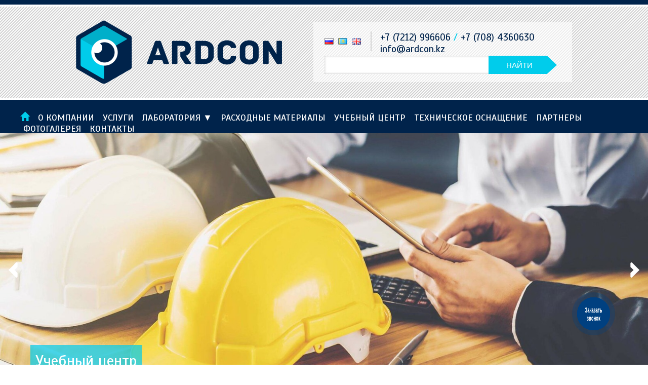

--- FILE ---
content_type: text/html; charset=UTF-8
request_url: https://ardcon.kz/news/sixteen-free-sex-cam-websites-that-dont-require-registration-tempocams-2/
body_size: 20691
content:
<!DOCTYPE html>
<html lang="ru-RU">
<!--<![endif]-->
<head>
	<meta charset="UTF-8">
	<title>Лаборатория неразрушающего контроля ТОО &quot;АРДКОН&quot; Казахстан</title>
	<link rel="pingback" href="https://ardcon.kz/xmlrpc.php">
	<link rel='stylesheet' id='main-style'  href='https://ardcon.kz/wp-content/themes/ardcon/style.css' type='text/css' media='all' />
	<meta name='robots' content='max-image-preview:large' />
	<style>img:is([sizes="auto" i], [sizes^="auto," i]) { contain-intrinsic-size: 3000px 1500px }</style>
	
<!-- All in One SEO Pack 2.3.9.1 by Michael Torbert of Semper Fi Web Designob_start_detected [-1,-1] -->
<meta name="description" itemprop="description" content="NDT Kazakhstan – единственная профильная выставка в странах Центральной Азии, которая является местом делового общения и обмена информацией потребителей и" />
<link rel='next' href='https://ardcon.kz/page/2/' />

<link rel="canonical" href="https://ardcon.kz/" />
<!-- /all in one seo pack -->
<script type="text/javascript">
/* <![CDATA[ */
window._wpemojiSettings = {"baseUrl":"https:\/\/s.w.org\/images\/core\/emoji\/15.0.3\/72x72\/","ext":".png","svgUrl":"https:\/\/s.w.org\/images\/core\/emoji\/15.0.3\/svg\/","svgExt":".svg","source":{"concatemoji":"https:\/\/ardcon.kz\/wp-includes\/js\/wp-emoji-release.min.js?ver=6.7.4"}};
/*! This file is auto-generated */
!function(i,n){var o,s,e;function c(e){try{var t={supportTests:e,timestamp:(new Date).valueOf()};sessionStorage.setItem(o,JSON.stringify(t))}catch(e){}}function p(e,t,n){e.clearRect(0,0,e.canvas.width,e.canvas.height),e.fillText(t,0,0);var t=new Uint32Array(e.getImageData(0,0,e.canvas.width,e.canvas.height).data),r=(e.clearRect(0,0,e.canvas.width,e.canvas.height),e.fillText(n,0,0),new Uint32Array(e.getImageData(0,0,e.canvas.width,e.canvas.height).data));return t.every(function(e,t){return e===r[t]})}function u(e,t,n){switch(t){case"flag":return n(e,"\ud83c\udff3\ufe0f\u200d\u26a7\ufe0f","\ud83c\udff3\ufe0f\u200b\u26a7\ufe0f")?!1:!n(e,"\ud83c\uddfa\ud83c\uddf3","\ud83c\uddfa\u200b\ud83c\uddf3")&&!n(e,"\ud83c\udff4\udb40\udc67\udb40\udc62\udb40\udc65\udb40\udc6e\udb40\udc67\udb40\udc7f","\ud83c\udff4\u200b\udb40\udc67\u200b\udb40\udc62\u200b\udb40\udc65\u200b\udb40\udc6e\u200b\udb40\udc67\u200b\udb40\udc7f");case"emoji":return!n(e,"\ud83d\udc26\u200d\u2b1b","\ud83d\udc26\u200b\u2b1b")}return!1}function f(e,t,n){var r="undefined"!=typeof WorkerGlobalScope&&self instanceof WorkerGlobalScope?new OffscreenCanvas(300,150):i.createElement("canvas"),a=r.getContext("2d",{willReadFrequently:!0}),o=(a.textBaseline="top",a.font="600 32px Arial",{});return e.forEach(function(e){o[e]=t(a,e,n)}),o}function t(e){var t=i.createElement("script");t.src=e,t.defer=!0,i.head.appendChild(t)}"undefined"!=typeof Promise&&(o="wpEmojiSettingsSupports",s=["flag","emoji"],n.supports={everything:!0,everythingExceptFlag:!0},e=new Promise(function(e){i.addEventListener("DOMContentLoaded",e,{once:!0})}),new Promise(function(t){var n=function(){try{var e=JSON.parse(sessionStorage.getItem(o));if("object"==typeof e&&"number"==typeof e.timestamp&&(new Date).valueOf()<e.timestamp+604800&&"object"==typeof e.supportTests)return e.supportTests}catch(e){}return null}();if(!n){if("undefined"!=typeof Worker&&"undefined"!=typeof OffscreenCanvas&&"undefined"!=typeof URL&&URL.createObjectURL&&"undefined"!=typeof Blob)try{var e="postMessage("+f.toString()+"("+[JSON.stringify(s),u.toString(),p.toString()].join(",")+"));",r=new Blob([e],{type:"text/javascript"}),a=new Worker(URL.createObjectURL(r),{name:"wpTestEmojiSupports"});return void(a.onmessage=function(e){c(n=e.data),a.terminate(),t(n)})}catch(e){}c(n=f(s,u,p))}t(n)}).then(function(e){for(var t in e)n.supports[t]=e[t],n.supports.everything=n.supports.everything&&n.supports[t],"flag"!==t&&(n.supports.everythingExceptFlag=n.supports.everythingExceptFlag&&n.supports[t]);n.supports.everythingExceptFlag=n.supports.everythingExceptFlag&&!n.supports.flag,n.DOMReady=!1,n.readyCallback=function(){n.DOMReady=!0}}).then(function(){return e}).then(function(){var e;n.supports.everything||(n.readyCallback(),(e=n.source||{}).concatemoji?t(e.concatemoji):e.wpemoji&&e.twemoji&&(t(e.twemoji),t(e.wpemoji)))}))}((window,document),window._wpemojiSettings);
/* ]]> */
</script>
<link rel='stylesheet' id='bazz_widget_style-css' href='https://ardcon.kz/wp-content/plugins/bazz-callback-widget/css/bazz-widget.css?ver=3.19' type='text/css' media='all' />
<style id='wp-emoji-styles-inline-css' type='text/css'>

	img.wp-smiley, img.emoji {
		display: inline !important;
		border: none !important;
		box-shadow: none !important;
		height: 1em !important;
		width: 1em !important;
		margin: 0 0.07em !important;
		vertical-align: -0.1em !important;
		background: none !important;
		padding: 0 !important;
	}
</style>
<link rel='stylesheet' id='wp-block-library-css' href='https://ardcon.kz/wp-includes/css/dist/block-library/style.min.css?ver=6.7.4' type='text/css' media='all' />
<style id='classic-theme-styles-inline-css' type='text/css'>
/*! This file is auto-generated */
.wp-block-button__link{color:#fff;background-color:#32373c;border-radius:9999px;box-shadow:none;text-decoration:none;padding:calc(.667em + 2px) calc(1.333em + 2px);font-size:1.125em}.wp-block-file__button{background:#32373c;color:#fff;text-decoration:none}
</style>
<style id='global-styles-inline-css' type='text/css'>
:root{--wp--preset--aspect-ratio--square: 1;--wp--preset--aspect-ratio--4-3: 4/3;--wp--preset--aspect-ratio--3-4: 3/4;--wp--preset--aspect-ratio--3-2: 3/2;--wp--preset--aspect-ratio--2-3: 2/3;--wp--preset--aspect-ratio--16-9: 16/9;--wp--preset--aspect-ratio--9-16: 9/16;--wp--preset--color--black: #000000;--wp--preset--color--cyan-bluish-gray: #abb8c3;--wp--preset--color--white: #ffffff;--wp--preset--color--pale-pink: #f78da7;--wp--preset--color--vivid-red: #cf2e2e;--wp--preset--color--luminous-vivid-orange: #ff6900;--wp--preset--color--luminous-vivid-amber: #fcb900;--wp--preset--color--light-green-cyan: #7bdcb5;--wp--preset--color--vivid-green-cyan: #00d084;--wp--preset--color--pale-cyan-blue: #8ed1fc;--wp--preset--color--vivid-cyan-blue: #0693e3;--wp--preset--color--vivid-purple: #9b51e0;--wp--preset--gradient--vivid-cyan-blue-to-vivid-purple: linear-gradient(135deg,rgba(6,147,227,1) 0%,rgb(155,81,224) 100%);--wp--preset--gradient--light-green-cyan-to-vivid-green-cyan: linear-gradient(135deg,rgb(122,220,180) 0%,rgb(0,208,130) 100%);--wp--preset--gradient--luminous-vivid-amber-to-luminous-vivid-orange: linear-gradient(135deg,rgba(252,185,0,1) 0%,rgba(255,105,0,1) 100%);--wp--preset--gradient--luminous-vivid-orange-to-vivid-red: linear-gradient(135deg,rgba(255,105,0,1) 0%,rgb(207,46,46) 100%);--wp--preset--gradient--very-light-gray-to-cyan-bluish-gray: linear-gradient(135deg,rgb(238,238,238) 0%,rgb(169,184,195) 100%);--wp--preset--gradient--cool-to-warm-spectrum: linear-gradient(135deg,rgb(74,234,220) 0%,rgb(151,120,209) 20%,rgb(207,42,186) 40%,rgb(238,44,130) 60%,rgb(251,105,98) 80%,rgb(254,248,76) 100%);--wp--preset--gradient--blush-light-purple: linear-gradient(135deg,rgb(255,206,236) 0%,rgb(152,150,240) 100%);--wp--preset--gradient--blush-bordeaux: linear-gradient(135deg,rgb(254,205,165) 0%,rgb(254,45,45) 50%,rgb(107,0,62) 100%);--wp--preset--gradient--luminous-dusk: linear-gradient(135deg,rgb(255,203,112) 0%,rgb(199,81,192) 50%,rgb(65,88,208) 100%);--wp--preset--gradient--pale-ocean: linear-gradient(135deg,rgb(255,245,203) 0%,rgb(182,227,212) 50%,rgb(51,167,181) 100%);--wp--preset--gradient--electric-grass: linear-gradient(135deg,rgb(202,248,128) 0%,rgb(113,206,126) 100%);--wp--preset--gradient--midnight: linear-gradient(135deg,rgb(2,3,129) 0%,rgb(40,116,252) 100%);--wp--preset--font-size--small: 13px;--wp--preset--font-size--medium: 20px;--wp--preset--font-size--large: 36px;--wp--preset--font-size--x-large: 42px;--wp--preset--font-family--inter: "Inter", sans-serif;--wp--preset--font-family--cardo: Cardo;--wp--preset--spacing--20: 0.44rem;--wp--preset--spacing--30: 0.67rem;--wp--preset--spacing--40: 1rem;--wp--preset--spacing--50: 1.5rem;--wp--preset--spacing--60: 2.25rem;--wp--preset--spacing--70: 3.38rem;--wp--preset--spacing--80: 5.06rem;--wp--preset--shadow--natural: 6px 6px 9px rgba(0, 0, 0, 0.2);--wp--preset--shadow--deep: 12px 12px 50px rgba(0, 0, 0, 0.4);--wp--preset--shadow--sharp: 6px 6px 0px rgba(0, 0, 0, 0.2);--wp--preset--shadow--outlined: 6px 6px 0px -3px rgba(255, 255, 255, 1), 6px 6px rgba(0, 0, 0, 1);--wp--preset--shadow--crisp: 6px 6px 0px rgba(0, 0, 0, 1);}:where(.is-layout-flex){gap: 0.5em;}:where(.is-layout-grid){gap: 0.5em;}body .is-layout-flex{display: flex;}.is-layout-flex{flex-wrap: wrap;align-items: center;}.is-layout-flex > :is(*, div){margin: 0;}body .is-layout-grid{display: grid;}.is-layout-grid > :is(*, div){margin: 0;}:where(.wp-block-columns.is-layout-flex){gap: 2em;}:where(.wp-block-columns.is-layout-grid){gap: 2em;}:where(.wp-block-post-template.is-layout-flex){gap: 1.25em;}:where(.wp-block-post-template.is-layout-grid){gap: 1.25em;}.has-black-color{color: var(--wp--preset--color--black) !important;}.has-cyan-bluish-gray-color{color: var(--wp--preset--color--cyan-bluish-gray) !important;}.has-white-color{color: var(--wp--preset--color--white) !important;}.has-pale-pink-color{color: var(--wp--preset--color--pale-pink) !important;}.has-vivid-red-color{color: var(--wp--preset--color--vivid-red) !important;}.has-luminous-vivid-orange-color{color: var(--wp--preset--color--luminous-vivid-orange) !important;}.has-luminous-vivid-amber-color{color: var(--wp--preset--color--luminous-vivid-amber) !important;}.has-light-green-cyan-color{color: var(--wp--preset--color--light-green-cyan) !important;}.has-vivid-green-cyan-color{color: var(--wp--preset--color--vivid-green-cyan) !important;}.has-pale-cyan-blue-color{color: var(--wp--preset--color--pale-cyan-blue) !important;}.has-vivid-cyan-blue-color{color: var(--wp--preset--color--vivid-cyan-blue) !important;}.has-vivid-purple-color{color: var(--wp--preset--color--vivid-purple) !important;}.has-black-background-color{background-color: var(--wp--preset--color--black) !important;}.has-cyan-bluish-gray-background-color{background-color: var(--wp--preset--color--cyan-bluish-gray) !important;}.has-white-background-color{background-color: var(--wp--preset--color--white) !important;}.has-pale-pink-background-color{background-color: var(--wp--preset--color--pale-pink) !important;}.has-vivid-red-background-color{background-color: var(--wp--preset--color--vivid-red) !important;}.has-luminous-vivid-orange-background-color{background-color: var(--wp--preset--color--luminous-vivid-orange) !important;}.has-luminous-vivid-amber-background-color{background-color: var(--wp--preset--color--luminous-vivid-amber) !important;}.has-light-green-cyan-background-color{background-color: var(--wp--preset--color--light-green-cyan) !important;}.has-vivid-green-cyan-background-color{background-color: var(--wp--preset--color--vivid-green-cyan) !important;}.has-pale-cyan-blue-background-color{background-color: var(--wp--preset--color--pale-cyan-blue) !important;}.has-vivid-cyan-blue-background-color{background-color: var(--wp--preset--color--vivid-cyan-blue) !important;}.has-vivid-purple-background-color{background-color: var(--wp--preset--color--vivid-purple) !important;}.has-black-border-color{border-color: var(--wp--preset--color--black) !important;}.has-cyan-bluish-gray-border-color{border-color: var(--wp--preset--color--cyan-bluish-gray) !important;}.has-white-border-color{border-color: var(--wp--preset--color--white) !important;}.has-pale-pink-border-color{border-color: var(--wp--preset--color--pale-pink) !important;}.has-vivid-red-border-color{border-color: var(--wp--preset--color--vivid-red) !important;}.has-luminous-vivid-orange-border-color{border-color: var(--wp--preset--color--luminous-vivid-orange) !important;}.has-luminous-vivid-amber-border-color{border-color: var(--wp--preset--color--luminous-vivid-amber) !important;}.has-light-green-cyan-border-color{border-color: var(--wp--preset--color--light-green-cyan) !important;}.has-vivid-green-cyan-border-color{border-color: var(--wp--preset--color--vivid-green-cyan) !important;}.has-pale-cyan-blue-border-color{border-color: var(--wp--preset--color--pale-cyan-blue) !important;}.has-vivid-cyan-blue-border-color{border-color: var(--wp--preset--color--vivid-cyan-blue) !important;}.has-vivid-purple-border-color{border-color: var(--wp--preset--color--vivid-purple) !important;}.has-vivid-cyan-blue-to-vivid-purple-gradient-background{background: var(--wp--preset--gradient--vivid-cyan-blue-to-vivid-purple) !important;}.has-light-green-cyan-to-vivid-green-cyan-gradient-background{background: var(--wp--preset--gradient--light-green-cyan-to-vivid-green-cyan) !important;}.has-luminous-vivid-amber-to-luminous-vivid-orange-gradient-background{background: var(--wp--preset--gradient--luminous-vivid-amber-to-luminous-vivid-orange) !important;}.has-luminous-vivid-orange-to-vivid-red-gradient-background{background: var(--wp--preset--gradient--luminous-vivid-orange-to-vivid-red) !important;}.has-very-light-gray-to-cyan-bluish-gray-gradient-background{background: var(--wp--preset--gradient--very-light-gray-to-cyan-bluish-gray) !important;}.has-cool-to-warm-spectrum-gradient-background{background: var(--wp--preset--gradient--cool-to-warm-spectrum) !important;}.has-blush-light-purple-gradient-background{background: var(--wp--preset--gradient--blush-light-purple) !important;}.has-blush-bordeaux-gradient-background{background: var(--wp--preset--gradient--blush-bordeaux) !important;}.has-luminous-dusk-gradient-background{background: var(--wp--preset--gradient--luminous-dusk) !important;}.has-pale-ocean-gradient-background{background: var(--wp--preset--gradient--pale-ocean) !important;}.has-electric-grass-gradient-background{background: var(--wp--preset--gradient--electric-grass) !important;}.has-midnight-gradient-background{background: var(--wp--preset--gradient--midnight) !important;}.has-small-font-size{font-size: var(--wp--preset--font-size--small) !important;}.has-medium-font-size{font-size: var(--wp--preset--font-size--medium) !important;}.has-large-font-size{font-size: var(--wp--preset--font-size--large) !important;}.has-x-large-font-size{font-size: var(--wp--preset--font-size--x-large) !important;}
:where(.wp-block-post-template.is-layout-flex){gap: 1.25em;}:where(.wp-block-post-template.is-layout-grid){gap: 1.25em;}
:where(.wp-block-columns.is-layout-flex){gap: 2em;}:where(.wp-block-columns.is-layout-grid){gap: 2em;}
:root :where(.wp-block-pullquote){font-size: 1.5em;line-height: 1.6;}
</style>
<link rel='stylesheet' id='contact-form-7-css' href='https://ardcon.kz/wp-content/plugins/contact-form-7/includes/css/styles.css?ver=5.2.2' type='text/css' media='all' />
<link rel='stylesheet' id='woocommerce-layout-css' href='https://ardcon.kz/wp-content/plugins/woocommerce/assets/css/woocommerce-layout.css?ver=9.4.2' type='text/css' media='all' />
<link rel='stylesheet' id='woocommerce-smallscreen-css' href='https://ardcon.kz/wp-content/plugins/woocommerce/assets/css/woocommerce-smallscreen.css?ver=9.4.2' type='text/css' media='only screen and (max-width: 768px)' />
<link rel='stylesheet' id='woocommerce-general-css' href='https://ardcon.kz/wp-content/plugins/woocommerce/assets/css/woocommerce.css?ver=9.4.2' type='text/css' media='all' />
<style id='woocommerce-inline-inline-css' type='text/css'>
.woocommerce form .form-row .required { visibility: visible; }
</style>
<link rel='stylesheet' id='wp-pagenavi-css' href='https://ardcon.kz/wp-content/plugins/wp-pagenavi/pagenavi-css.css?ver=2.70' type='text/css' media='all' />
<script type="text/javascript" src="https://ardcon.kz/wp-includes/js/jquery/jquery.min.js?ver=3.7.1" id="jquery-core-js"></script>
<script type="text/javascript" src="https://ardcon.kz/wp-includes/js/jquery/jquery-migrate.min.js?ver=3.4.1" id="jquery-migrate-js"></script>
<script type="text/javascript" src="https://ardcon.kz/wp-content/plugins/woocommerce/assets/js/jquery-blockui/jquery.blockUI.min.js?ver=2.7.0-wc.9.4.2" id="jquery-blockui-js" defer="defer" data-wp-strategy="defer"></script>
<script type="text/javascript" src="https://ardcon.kz/wp-content/plugins/woocommerce/assets/js/js-cookie/js.cookie.min.js?ver=2.1.4-wc.9.4.2" id="js-cookie-js" defer="defer" data-wp-strategy="defer"></script>
<script type="text/javascript" id="woocommerce-js-extra">
/* <![CDATA[ */
var woocommerce_params = {"ajax_url":"\/wp-admin\/admin-ajax.php","wc_ajax_url":"https:\/\/ardcon.kz\/?wc-ajax=%%endpoint%%"};
/* ]]> */
</script>
<script type="text/javascript" src="https://ardcon.kz/wp-content/plugins/woocommerce/assets/js/frontend/woocommerce.min.js?ver=9.4.2" id="woocommerce-js" defer="defer" data-wp-strategy="defer"></script>
<link rel="https://api.w.org/" href="https://ardcon.kz/wp-json/" /><link rel="EditURI" type="application/rsd+xml" title="RSD" href="https://ardcon.kz/xmlrpc.php?rsd" />
<meta name="generator" content="WordPress 6.7.4" />
<meta name="generator" content="WooCommerce 9.4.2" />
<style type="text/css">
.qtranxs_flag_ru {background-image: url(https://ardcon.kz/wp-content/plugins/qtranslate-x/flags/ru.png); background-repeat: no-repeat;}
.qtranxs_flag_en {background-image: url(https://ardcon.kz/wp-content/plugins/qtranslate-x/flags/gb.png); background-repeat: no-repeat;}
.qtranxs_flag_kz {background-image: url(https://ardcon.kz/wp-content/plugins/qtranslate-x/flags/kz.png); background-repeat: no-repeat;}
</style>
<link hreflang="ru" href="https://ardcon.kz/ru/" rel="alternate" />
<link hreflang="en" href="https://ardcon.kz/en/" rel="alternate" />
<link hreflang="kz" href="https://ardcon.kz/kz/" rel="alternate" />
<link hreflang="x-default" href="https://ardcon.kz/" rel="alternate" />
<meta name="generator" content="qTranslate-X 3.4.6.2" />
	<noscript><style>.woocommerce-product-gallery{ opacity: 1 !important; }</style></noscript>
	<meta name="generator" content="Elementor 3.25.10; features: e_font_icon_svg, additional_custom_breakpoints, e_optimized_control_loading, e_element_cache; settings: css_print_method-external, google_font-enabled, font_display-swap">
			<style>
				.e-con.e-parent:nth-of-type(n+4):not(.e-lazyloaded):not(.e-no-lazyload),
				.e-con.e-parent:nth-of-type(n+4):not(.e-lazyloaded):not(.e-no-lazyload) * {
					background-image: none !important;
				}
				@media screen and (max-height: 1024px) {
					.e-con.e-parent:nth-of-type(n+3):not(.e-lazyloaded):not(.e-no-lazyload),
					.e-con.e-parent:nth-of-type(n+3):not(.e-lazyloaded):not(.e-no-lazyload) * {
						background-image: none !important;
					}
				}
				@media screen and (max-height: 640px) {
					.e-con.e-parent:nth-of-type(n+2):not(.e-lazyloaded):not(.e-no-lazyload),
					.e-con.e-parent:nth-of-type(n+2):not(.e-lazyloaded):not(.e-no-lazyload) * {
						background-image: none !important;
					}
				}
			</style>
			<style class='wp-fonts-local' type='text/css'>
@font-face{font-family:Inter;font-style:normal;font-weight:300 900;font-display:fallback;src:url('https://ardcon.kz/wp-content/plugins/woocommerce/assets/fonts/Inter-VariableFont_slnt,wght.woff2') format('woff2');font-stretch:normal;}
@font-face{font-family:Cardo;font-style:normal;font-weight:400;font-display:fallback;src:url('https://ardcon.kz/wp-content/plugins/woocommerce/assets/fonts/cardo_normal_400.woff2') format('woff2');}
</style>
<link rel="icon" href="https://ardcon.kz/wp-content/uploads/2024/03/favicon.ico" sizes="32x32" />
<link rel="icon" href="https://ardcon.kz/wp-content/uploads/2024/03/favicon.ico" sizes="192x192" />
<link rel="apple-touch-icon" href="https://ardcon.kz/wp-content/uploads/2024/03/favicon.ico" />
<meta name="msapplication-TileImage" content="https://ardcon.kz/wp-content/uploads/2024/03/favicon.ico" />
		<style type="text/css" id="wp-custom-css">
			.onslidernew .block {
	width: calc(29% - 2px);
}

.onslidernew .cont {
	width: 1200px;
}

.ngg-imagebrowser img {
	max-height: 400px;
}

.ngg-imagebrowser .pic {
	border: 0 !important;
}

.ngg-imagebrowser h3 {
	display: none;
}
body > div.header > div.home > img{
	display:none;
}

body > div.header > div.onslidernew{
	display:none;
}
.innerfade{
	display:block !important;
}		</style>
			<script src="https://ajax.googleapis.com/ajax/libs/jquery/2.1.4/jquery.min.js"></script>
	<link href="https://fonts.googleapis.com/css?family=Scada:400,400i,700,700i&amp;subset=cyrillic" rel="stylesheet">
	<!-- font-family: 'Scada', sans-serif; -->
	<script src="/wp-content/themes/ardcon/js/all.js"></script>
	<!-- Yandex.Metrika counter -->
	<script type="text/javascript">
	    (function (d, w, c) {
	        (w[c] = w[c] || []).push(function() {
	            try {
	                w.yaCounter34234890 = new Ya.Metrika({
	                    id:34234890,
	                    clickmap:true,
	                    trackLinks:true,
	                    accurateTrackBounce:true,
	                    webvisor:true
	                });
	            } catch(e) { }
	        });
	
	        var n = d.getElementsByTagName("script")[0],
	            s = d.createElement("script"),
	            f = function () { n.parentNode.insertBefore(s, n); };
	        s.type = "text/javascript";
	        s.async = true;
	        s.src = "https://mc.yandex.ru/metrika/watch.js";
	
	        if (w.opera == "[object Opera]") {
	            d.addEventListener("DOMContentLoaded", f, false);
	        } else { f(); }
	    })(document, window, "yandex_metrika_callbacks");
	</script>
	<noscript><div><img src="https://mc.yandex.ru/watch/34234890" style="position:absolute; left:-9999px;" alt="" /></div></noscript>
	<!-- /Yandex.Metrika counter -->
	
	    <link rel="stylesheet" href="//cdn.jsdelivr.net/bxslider/4.2.12/jquery.bxslider.css">

    <script src="//cdn.jsdelivr.net/bxslider/4.2.12/jquery.bxslider.min.js"></script>

    <link
            rel="stylesheet"
            href="//cdnjs.cloudflare.com/ajax/libs/animate.css/4.1.1/animate.min.css"
    />

    <script src="//ardcon.kz/tests_main/lightbox2/src/js/lightbox.js"></script>
    <link href="//ardcon.kz/tests_main/lightbox2/src/css/lightbox.css" rel="stylesheet"/>
	<style>
	        @font-face {
            font-family: 'Glyphicons Halflings';
            font-display: auto;
            src: local('Arvo'), url(//ardcon.kz/glyphicons-halflings-regular.woff2) format('woff2');
        }


        .glyphicon {
            position: relative;
            top: 1px;
            display: inline-block;
            font-family: 'Glyphicons Halflings';
            font-style: normal;
            font-weight: 400;
            line-height: 1;
            -webkit-font-smoothing: antialiased;
            -moz-osx-font-smoothing: grayscale
        }

        .glyphicon-home:before {
            content: "\e021";
        }
    </style>
    <script>
        lightbox.option({
            'resizeDuration': 200,
            'wrapAround': true
        })
    </script>
</head>
<body>

<div class="header">
    <div class="topline">
        <div class="cont">
            <a href="/">
                <div class="logo"></div>
            </a>
            <div class="rightblock">
                <div class="top">
                    <div class="lang">
                        <a href="/ru">
                            <div class="ru"></div>
                        </a>
                        <a href="/kz">
                            <div class="kz"></div>
                        </a>
                        <a href="/en">
                            <div class="en"></div>
                        </a>
                    </div>
                    <div class="tell">
                        +7 (7212) 996606 <span>/</span> +7 (708) 4360630</br>info@ardcon.kz
                    </div>
                </div>
                <div class="clear"></div>
                <div class="sr">
                    <form role="search" method="get" id="searchform" class="searchform" action="https://ardcon.kz/">

                        <label class="screen-reader-text" for="s"></label>
                        <input type="text" value="" name="s" id="s"/>
                        <input type="submit" id="searchsubmit" value="найти"/>

                    </form>
                </div>
            </div>
        </div>
    </div>
    <div class="clear"></div>
   <div class="topmenu">
    <div class="centre">
        <ul class="lang_ru">
            <li class="active">
                <a href="/" title="Главная">
                    <i class="glyphicon glyphicon-home css-botstrap-icon"></i>
                </a>
            </li>
            <li><a href="/o-kompanii/">О компании</a></li>
            <li><a href="/services/">Услуги</a></li>

            <!-- Пункт "Лаборатория" с подменю -->
            <li class="dropdown">
                <a href="//ardcon.kz#services">Лаборатория				<span class="submenu-icon">▼</span>
				</a>
                <ul class="submenu">
                    <li><a href="https://ardcon.kz/#nerazrushayushhiy">Неразрушающий контроль</a></li>
                    <li style="padding-left:0px;"><a href="https://ardcon.kz/#mekhan">Механические испытания</a></li>
            
                </ul>
            </li>
            <li><a href="https://ardcon.kz/raskhodnye-materialy/">Расходные материалы</a></li>
            <li><a href="/training center/">Учебный центр</a></li>
            <li><a href="/equipment/">ТЕХНИЧЕСКОЕ ОСНАЩЕНИЕ</a></li>
            <li><a href="/partnery/">Партнеры</a></li>
            <li><a href="/photo/">Фотогалерея</a></li>
            <li><a href="/contacts/">Контакты</a></li>

        </ul>
    </div>
</div>
	<script>
	document.addEventListener('DOMContentLoaded', function() {
    const dropdown = document.querySelector('.dropdown');
    let timeout;

    dropdown.addEventListener('mouseenter', function() {
        clearTimeout(timeout); // Сброс таймера
        dropdown.querySelector('.submenu').style.display = 'block';
    });

    dropdown.addEventListener('mouseleave', function() {
        timeout = setTimeout(function() {
            dropdown.querySelector('.submenu').style.display = 'none';
        }, 300); // Задержка в 300 мс
    });

    // Чтобы удерживать подменю при наведении на него
    const submenu = dropdown.querySelector('.submenu');
    submenu.addEventListener('mouseenter', function() {
        clearTimeout(timeout);
    });

    submenu.addEventListener('mouseleave', function() {
        timeout = setTimeout(function() {
            submenu.style.display = 'none';
        }, 300);
    });
});
</script>
<style>
/* Стили для родительского пункта меню */
.topmenu .dropdown {
    position: relative;
}

/* Стили для подменю */
.topmenu .submenu {
    display: none;
    position: absolute;
    top: 100%;
    left: 0;
    background-color: #fff; /* Белый фон подменю */
    list-style: none;
    padding: 0;
    margin: 0;
    border: 1px solid #ddd;
    z-index: 1000;
    transition: all 0.3s ease-in-out; /* Плавное отображение */
}

.topmenu .submenu li {
    display: block;
}

.topmenu .submenu li a {
    display: block;
    padding: 10px 15px;
    color: #333 !important; /* Чёрный текст */
    text-decoration: none;
}

.topmenu .submenu li a:hover {
    background-color: #f5f5f5; /* Светло-серый фон при наведении */
    color: #000; /* Чёрный текст при наведении */
}

/* Отображение подменю при наведении */
.topmenu .dropdown:hover .submenu,
.topmenu .dropdown .submenu:hover {
    display: block; /* Оставляем подменю видимым */
}

</style>
    <div class="clear"></div>
	    <div class="main_slider2">
        <style>
            .main_slider2 {
                width: 100%;
                margin: 0 auto;
                clear: both;

               height: 540px;
            }

            .main_slider2 .slide {
                width: 100%;
                overflow: hidden;
                height: 540px;
                position: relative;
            }

            .main_slider2 .slide img {
                width: 100%;
              }

            .main_slider2 .slide .description {
                position: absolute;
                bottom: 60px;
                left: 60px;
                width: auto;
                background: rgba(0,204,235,0.7);
                padding: 10px;
                line-height: 1.4em;
                font-size: 30px;
                color: #ffffff;
            }

            .bx-wrapper {
                -moz-box-shadow: none;
                -webkit-box-shadow: none;
                box-shadow: none;
                border: 0;
                background: #fff;
                margin: 0 auto;
               /* height: 540px; */
            }

            .bx-wrapper .bx-next {
                background: url(https://ardcon.kz/tests_main/right.png) no-repeat center center;
            }

            .bx-wrapper .bx-prev {
                background: url(https://ardcon.kz/tests_main/left.png) no-repeat center center;
            }

            .header {
                background: none;
            }

        </style>


        <div class="slide">
            <img src="https://ardcon.kz/wp-content/uploads/2024/12/9963142c-fbe6-4509-8204-40e8edd4e563-1.jpeg" alt="Учебный центр"/>
            <div class="description">Учебный центр</div>
        </div>

        <div class="slide">
            <img src="//ardcon.kz/tests_main/il-1.jpg" alt="Неразрушающий контроль"/>
            <div class="description">Неразрушающий контроль</div>
        </div>

        <div class="slide">
            <img src="//ardcon.kz/tests_main/ebp-1.jpg" alt=""/>
            <div class="description">Экспертиза в области промышленной безопасности</div>
        </div>
       <div class="slide">
            <img src="https://ardcon.kz/wp-content/uploads/2024/12/5e3c5577-e7a2-4e90-abbd-2badf99d61dd.jpeg" alt=""/>
            <div class="description">Расходные материалы</div>
        </div>
       <div class="slide">
            <img src="https://ardcon.kz/wp-content/uploads/2024/12/971d54c0-8d5d-4b91-8b63-1c4e0bfddcbc.jpeg" alt=""/>
            <div class="description">Механические испытания</div>
        </div>

    </div>
	<style>
		.slide img{
			object-fit:cover !important;
			height:100%;
		}
	</style>
    <script>
        $(document).ready(function(){
            $('.main_slider2').bxSlider({auto: true, pager: false});
        });
    </script>
	    <div class="clear" post-id="0"></div>
<div id="video" style=" width: 100%;
    margin: 0 auto; clear: both; height: auto; float: left;    ">


        <div class="list" style=" width: 100%;
    margin: 0 auto; clear: both; height: auto; float: left;

	background-image: url(//ardcon.kz/wp-content/themes/ardcon/img/fon_top.png), url(//ardcon.kz/wp-content/themes/ardcon/img/bottom_img.png);
    background-repeat: no-repeat, no-repeat;
    background-position: top center, bottom center;
">
<center>
    <iframe width="1000" height="600" src="//www.youtube.com/embed/6nVK7wYl9Pw?autoplay=1&amp;mute=1&amp;loop=1&amp;modestbranding=1&amp;showinfo=0&amp;rel=0" frameborder="0" allowfullscreen="" style="padding: 40px 0; "></iframe>
</center>

        </div>

    </div>
    <div class="clear"></div>

    <div id="services_list" style=" width: 100%;
    margin: 0 auto; clear: both; height: auto; float: left;     ">

        <div class="title" style="    width: 100%;
    margin: 0 auto;
    text-align: center;
    font-family: 'Scada', sans-serif;
    text-transform: uppercase;
    font-size: 30px;
    color: white;
    background-color: #00234b;
    padding-top: 17px;
    padding-bottom: 17px;">Виды оказываемых услуг</div>

        <div class="list" style=" width: 100%;
    margin: 0 auto; clear: both; height: auto; float: left;

	background-image: url(//ardcon.kz/wp-content/themes/ardcon/img/fon_top.png), url(//ardcon.kz/wp-content/themes/ardcon/img/bottom_img.png);
    background-repeat: no-repeat, no-repeat;
    background-position: top center, bottom center;
">



            <style>

                .list .text {
                    width: 1000px;
                    margin: 0 auto;
                    column-width: 48%;
                    column-count: 2;
                    column-gap: 4%;
                    padding: 20px;
                    background: rgba(255,255,255,0.8);
                }

                .list .text p {
                    display: inline-block;
                    text-align: left !important;
                    /*width: 40%;
                    margin-right: 5%;
                    float: left;*/
                    padding: 20px;
                    color: #000000;
                    height: 155px;
                }

                .list .text h2 {
                    display: inline-block;
                    text-align: center;
                    width: 100%;
                    float: none;
                    clear: both;
                    margin: 15px auto;
                }

                #services_list .list .text p b {
                    display: inline-block;
                    color: #00234b;
                    font-size: 22px;
                    text-align: center;
                    margin-bottom: 20px;
                    width: 100%
                }
            </style>

            <div class="text">


                <p style="text-align: justify;" class="revealator-slideright revealator-within"><b>Экспертиза технологического оборудования</b> Применяется на опасных производственных объектах различных отраслей промышленности для обеспечения промышленной безопасности</p>
                <p style="text-align: justify;" class="revealator-slideleft revealator-within"><b>Техническое диагностирование оборудования</b> Определение возможности дальнейшей эксплуатации трубопроводов, работающих под давлением, газо- и нефтепроводов, резервуаров, котлов, сосудов, печей, теплообмеников, водонагревателей, насосов с истекшими сроками службы</p>
                <p style="text-align: justify;" class="revealator-slideright revealator-within"><b>Освидетельствование грузоподъемных механизмов и сооружений</b>Полное или частичное обследование ГПМ  и нивелировка грузоподъемных механизмов и прилегающих к ним подкрановых путей с целью определения остаточного ресурса и продления срока эксплуатации</p>                <p style="text-align: justify;" class="revealator-slideleft revealator-partially-below"><b>Контроль металлоконструкций</b>Контроль металла, закладных конструкций при строительстве жилых домов и промышленных объектов различного назначения</p>
                <p style="text-align: justify;" class="revealator-slideright revealator-below"><b>Операционный контроль на производстве</b>Операционный контроль проводится при производстве изделий и продукции из металла на соответствие проекту и нормативной документации</p>
                <p style="text-align: justify;" class="revealator-slideleft revealator-below"><b>Обследование зданий и сооружений </b>Здания промышленного и гражданско-хозяйственного назначения подлежат обследованию с целью обеспечения промышленной безопасности</p>
                <p style="text-align: justify;" class="revealator-slideleft revealator-below"><b>Экспертиза предприятия</b>Экспертиза предприятия на соответствие нормам и требованиям в области обеспечения промышленной безопасности</p>
                <p style="text-align: justify;" class="revealator-slideleft revealator-below"><b>Экспертиза промышленной безопасности технологий и технических устройств</b>Проводится для получения Разрешения уполномоченного органа в РК на применение на территории Республики Казахстан</p>
                <p style="text-align: justify;" class="revealator-slideright revealator-below"><b>Обучение персонала правилам промышленной безопасности</b>Обучение персонала инженерно-технических и производственных специальностей по программам в области промышленной безопасности, электробезопасности, радиационной безопасности</p>
                <p style="text-align: justify;" class="revealator-slideright revealator-below"><b>Профессиональное обучение</b>Обучение по рабочим профессиям различных направлений</p>
            </div>


        </div>

    </div>
    <div class="clear"></div>

    <div id="services" style="    background-image: url(//ardcon.kz/wp-content/themes/ardcon/img/top_img.jpg);
    width: 100%;
    background-repeat: no-repeat;
    background-position: bottom center;background-size:cover;">
        <style>
            #services .title {
                width: 100%;
                margin: 0 auto;
                text-align: center;
                font-family: 'Scada', sans-serif;
                text-transform: uppercase;
                font-size: 30px;
                color: white;
                background-color: #00234b;
                padding-top: 17px;
                padding-bottom: 17px;
            }

            #services .text_with_img div {
                width: 9%;
                margin: 0 1%;
                float: left;
            }

            #services .onslidernew {
                background: rgba(0,0,0,0.6);
            }

            #services .onslidernew .block {
                padding-top: 10px;
                padding-bottom: 10px;
            }

			.onslidernew .cont {
				min-width: 900px;
				max-width: 1200px;
				width: 100%;
			}
        </style>


        <div class="title">
			Методы неразрушающего контроля            
        </div>
        <div class="onslidernew">
            <div class="contoninner">

                <div class="slides">
                    <div class="sll sl1"><div class="text_with_img">
                        <div>Один из самых информативных и достоверных методов НК – рентгенографический контроль. Данный метод повсеместно применяется для диагностики таких объектов, как трубопроводы различных диаметров, металлоконструкции, технологическое оборудование, изделия из композитов и пр. </div></div>

                        <script>
                            $(document).ready(function() {
                                if(window.location.href.indexOf("radiographictesting") > -1) {
                                    $('.slides .sll.sl1').addClass('active')
                                    $(".onslidernew").addClass('innerfade');
                                }
                            });

                        </script>
                    </div>
                    <div class="sll sl2"><div class="text_with_img">
                        <div>Для получения первичной информации об исследуемом объекте проводится визуальный и измерительный контроль (ВИК). ВИК направлен на то, чтобы проверить качество заготовок под сварку, а также оценить качество самих сварных соединений. Внешний осмотр – неотъемлемая часть технической диагностики. Он проводится независимо от того, применяются ли иные методы НК. </div></div>

                        <script>
                            $(document).ready(function() {
                                if(window.location.href.indexOf("visualandmeasuringcontrol") > -1) {
                                    $('.slides .sll.sl2').addClass('active')
                                    $(".onslidernew").addClass('innerfade');
                                }
                            });

                        </script></div>
                    <div class="sll sl3"><div class="text_with_img">
                        <div>Один из ключевых методов неразрушающего контроля, ультразвуковая дефектоскопия позволяет судить о надёжности сварных конструкций. Он направлен на то, чтобы проверить качество сварки, от которой напрямую зависит рабочий ресурс технологических и магистральных трубопроводов, несущих опор, оборудования и т.д. Неразрушающий контроль проводится для того, чтобы пресечь ввод в эксплуатацию конструкций, в сварных соединениях которых имеются недопустимые дефекты. </div></div>

                        <script>
                            $(document).ready(function() {
                                if(window.location.href.indexOf("ultrasonictesting") > -1) {
                                    $('.slides .sll.sl3').addClass('active')
                                    $(".onslidernew").addClass('innerfade');
                                }
                            });

                        </script></div>
                    <div class="sll sl4"><div class="text_with_img">
                        <div>В основе капиллярной дефектоскопии лежит способность специальных жидкостей (пенетрантов) к проникновению в дефекты. Полученное контрастное изображение позволяет судить о состоянии исследуемого материала. Данный метод позволяет выявлять поверхностные дефекты в изделиях из неметаллов и сплавов, недоступных для магнитного метода. </div></div>


                        <script>
                            $(document).ready(function() {
                                if(window.location.href.indexOf("controlpenetrant") > -1) {
                                    $('.slides .sll.sl4').addClass('active')
                                    $(".onslidernew").addClass('innerfade');
                                }
                            });

                        </script></div>
                    <div class="sll sl5"><div class="text_with_img">
                        <div>Ультразвуковая толщинометрия по праву считается одним из наиболее достоверных способов технической диагностики металлоконструкций. Погрешность при получении результатов незначительна. Это очень практичный способ быстро и точно оценить техническое состояние объекта и предупредить возникновение аварийных ситуаций. Данный метод контроля привлекателен тем, что не предполагает какого-либо вреда для эксплуатируемых объектов.</div></div>

                        <script>
                            $(document).ready(function() {
                                if(window.location.href.indexOf("ultrasonicthickness") > -1) {
                                    $('.slides .sll.sl5').addClass('active')
                                    $(".onslidernew").addClass('innerfade');
                                }
                            });

                        </script></div>
                    <div class="sll sl6"><div class="text_with_img">
                        <div>Одна из главных характеристик, по которым можно судить о реальном состоянии металла и сплавов, – это их твёрдость. Этот метод контроля служит одним из самых распространённых методов технической диагностики.</div></div>

                        <script>
                            $(document).ready(function() {
                                if(window.location.href.indexOf("mechanicaltestingofmaterials") > -1) {
                                    $('.slides .sll.sl6').addClass('active')
                                    $(".onslidernew").addClass('innerfade');
                                }
                            });

                        </script></div>
                    <div class="sll sl7"><div class="text_with_img">
                        <div>Основным путем реализации тепловизионного метода является создание аппаратурных средств, обеспечивающих преобразование температурного распределения или инфракрасного излучения в видимое изображение. Реализация возможностей тепловизионного метода, обеспечивающего как выявление внутренних дефектов в различных объектах, так и эффективного решения проблемы «ночного видения», обнаружения скрытых или замаскированных объектов или осуществление поисковых мероприятий в сложных метеоусловиях, обусловила создание широкого спектра тепловизионных аппаратурных средств: портативных, мобильных, стационарных.</div></div>

                        <script>
                            $(document).ready(function() {
                                if(window.location.href.indexOf("thermal_imaging_testing") > -1) {
                                    $('.slides .sll.sl7').addClass('active')
                                    $(".onslidernew").addClass('innerfade');
                                }
                            });

                        </script></div>
                    <div class="sll sl8"><div class="text_with_img">
                        <div>Магнитный толщиномер покрытий МТ-2007 предназначен для измерения толщины лакокрасочных, гальванических, огнезащитных и любых других немагнитных токопроводящих и непроводящих покрытий на ферромагнитных (сталь, чугун и пр.) основаниях.</div></div>

                        <script>
                            $(document).ready(function() {
                                if(window.location.href.indexOf("izmerenie-tolshhiny-pokrytiya-metalla") > -1) {
                                    $('.slides .sll.sl8').addClass('active')
                                    $(".onslidernew").addClass('innerfade');
                                }
                            });

                        </script></div>
                    <div class="sll sl9"><div class="text_with_img">
                        <div>Магнитопорошковая дефектоскопия (МПД) в системе неразрушающих методов контроля занимает одно из ведущих мест. Это связано с ее высокой чувствительностью к поверхностным и подповерхностным дефектам, простотой, универсальностью и наглядностью представления результатов контроля.</div></div>

                        <script>
                            $(document).ready(function() {
                                if(window.location.href.indexOf("magnitopowder") > -1) {
                                    $('.slides .sll.sl9').addClass('active')
                                    $(".onslidernew").addClass('innerfade');
                                }
                            });

                        </script></div>
                    <div class="sll sl10"><div class="text_with_img">
                        <div>Вакуумно-пузырьковый метод контроля позволяет выявлять сквозные дефекты. При контроле данным способом, со стороны проверяемого участка сварного соединения, смоченного индикаторным раствором, устанавливается вакуум-камера и в ней создается разрежение. Благодаря образующемуся при этом перепаду давления, атмосферный воздух проникает через сквозные дефекты, вызывая их пузырьковую индикацию.</div></div>


                        <script>
                            $(document).ready(function() {
                                if(window.location.href.indexOf("vakuumnyy-kontrol-techeiskaniya") > -1) {
                                    $('.slides .sll.sl10').addClass('active')
                                    $(".onslidernew").addClass('innerfade');
                                }
                            });

                        </script>

                    </div>
                    <div class="sll sl11"><div class="text_with_img">
                        <div>Электроискровой метод контроля — метод электрического неразрушающего контроля, основанный на регистрации возникновения электрического пробоя и (или) изменений его параметров в окружающий объект контроля среде или его участке.</div></div>



                        <script>
                            $(document).ready(function() {
                                if(window.location.href.indexOf("yelektroiskrovoy-kontrol") > -1) {
                                    $('.slides .sll.sl11').addClass('active')
                                    $(".onslidernew").addClass('innerfade');
                                }
                            });

                        </script>

                    </div>
                    <div class="sll sl12"><div class="text_with_img">
                        <div>Вихретоковый контроль – метод неразрушающего контроля для проверки изделий из токопроводящих материалов на наличие поверхностных дефектов (трещин, волосовин, закатов, надрывов и др.), основанный на взаимодействии внешнего электромагнитного поля с электромагнитным полем вихревых токов, наводимых в объекте контроля этим полем.  </div></div>

                        <script>
                            $(document).ready(function() {
                                if(window.location.href.indexOf("vihretokovyj-kontrol") > -1) {
                                    $('.slides .sll.sl12').addClass('active')
                                    $(".onslidernew").addClass('innerfade');
                                }
                            });

                        </script></div>
                    <div class="sll sl13"><div class="text_with_img">
                        <div>Спектральный анализ широко используется в различных отраслях промышленности и науки, и служит универсальным инструментом, который позволяет точно и оперативно исследовать элементный состав вещества. Эта информация необходима для правильного ведения технологических процессов, контроля качества исходных материалов, промежуточного и готового продуктов, а также позволяет создавать новые материалы с заданными качествами. </div></div>

                        <script>
                            $(document).ready(function() {
                                if(window.location.href.indexOf("spektralnyj-analiz") > -1) {
                                    $('.slides .sll.sl13').addClass('active')
                                    $(".onslidernew").addClass('innerfade');
                                }
                            });

                        </script></div>
                    <div class="sll sl14"><div class="text_with_img">
                        <div>Металлографический метод контроля – это комплекс испытаний и аналитических мероприятий, направленный на изучение макроструктуры и микроструктуры металлов, исследование закономерности образования структуры и зависимостей влияния структуры на механические, физико – механические и другие свойства металла.</div></div>

                        <script>
                            $(document).ready(function() {
                                if(window.location.href.indexOf("metallografiya-2") > -1) {
                                    $('.slides .sll.sl14').addClass('active')
                                    $(".onslidernew").addClass('innerfade');
                                }
                            });

                        </script></div>
                    <div class="sll sl15"><div class="text_with_img">
                        <div>Адгезия – это устойчивость к отслаиванию однослойного или многослойного антикоррозионного покрытия к окрашиваемой поверхности и/или между слоями. Поэтому при монтажных работах по устройству изоляции проводится контроль адгезии, изучается вопрос о соответствии изоляционного покрытия с типом трубопровода и климатом, в котором будет проложена магистраль. Несоответствие может повлечь тепловые потери, ранний износ труб, что потребует дополнительных экономических вложений.</div></div>

                        <script>
                            $(document).ready(function() {
                                if(window.location.href.indexOf("agdeziya-2") > -1) {
                                    $('.slides .sll.sl15').addClass('active')
                                    $(".onslidernew").addClass('innerfade');
                                }
                            });

                        </script></div>
                    <div class="sll sl16"><div class="text_with_img">
                        <div>Гидравлическое испытание — необходимая процедура, свидетельствующая о надёжности оборудования и трубопроводов, работающих под давлением, в течение всего срока их службы, что крайне важно, учитывая серьёзную опасность для жизни и здоровья людей в случае их неисправностей и аварий</div></div>

                        <script>
                            $(document).ready(function() {
                                if(window.location.href.indexOf("gidravlicheskie-ispytaniya") > -1) {
                                    $('.slides .sll.sl16').addClass('active')
                                    $(".onslidernew").addClass('innerfade');
                                }
                            });

                        </script></div>
                    <div class="sll sl17"><div class="text_with_img">
                        <div>Под термином «электробезопасность» понимается система организационных и технических мероприятий и средств, обеспечивающих защиту людей от вредного и опасного воздействия электрического тока, электрической дуги, электромагнитного поля и статического электричества. Одним из мероприятий является проведение контроля электробезопасности электроприборов.</div></div>

                        <script>
                            $(document).ready(function() {
                                if(window.location.href.indexOf("elektrobezopasnost-2") > -1) {
                                    $('.slides .sll.sl17').addClass('active')
                                    $(".onslidernew").addClass('innerfade');
                                }
                            });

                        </script></div>
                    <div class="sll sl18"><div class="text_with_img">
                        <div>Контроль за состоянием лестниц заключается в периодической проверке прочности их несущих элементов, узлов сопряжения лестниц</div></div>

                        <script>
                            $(document).ready(function() {
                                if(window.location.href.indexOf("kontrol-lestnic") > -1) {
                                    $('.slides .sll.sl18').addClass('active')
                                    $(".onslidernew").addClass('innerfade');
                                }
                            });

                        </script>

                    </div>
                </div>






            </div>
            <div class="cont">



                <div class="all"  id="nerazrushayushhiy">
                    <div class="row">
                        <a href="/radiographictesting">
                            <div class="block">
                                <div class="img"><img src="/wp-content/themes/ardcon/img/s1.png" alt=""></div>
                                <div class="text">
                                    Рентгенографический контроль                            </div>
                            </div>
                        </a>
                        <a href="/visualandmeasuringcontrol">
                            <div class="block">
                                <div class="img"><img src="/wp-content/themes/ardcon/img/s2.png" alt=""></div>
                                <div class="text">
                                    Визуальный и измерительный контроль                            </div>
                            </div>
                        </a>


                        <a href="/spektralnyj-analiz">
                            <div class="block">
                                <div class="img"><img src="/wp-content/uploads/2021/08/spektralnyj.png" alt=""></div>
                                <div class="text">
                                    Спектральный анализ                            </div>
                            </div>
                        </a>

                    </div>
                    <div class="clear"></div>

                    <div class="row">
                        <a href="/ultrasonictesting">
                            <div class="block">
                                <div class="img"><img src="/wp-content/themes/ardcon/img/s3.png" alt=""></div>
                                <div class="text">
                                    Ультразвуковая дефектоскопия                            </div>
                            </div>
                        </a>

                        <a href="/controlpenetrant">
                            <div class="block">
                                <div class="img"><img src="/wp-content/themes/ardcon/img/s4.png" alt=""></div>
                                <div class="text">
                                    Контроль проникающими веществами                            </div>
                            </div>
                        </a>


                        <a href="/metallografiya-2">
                            <div class="block">
                                <div class="img"><img src="/wp-content/uploads/2021/08/metallografiya-1.png" alt=""></div>
                                <div class="text">
                                    Металлография                            </div>
                            </div>
                        </a>


                    </div>


                    <div class="clear"></div>

                    <div class="row">
                        <a href="/ultrasonicthickness">
                            <div class="block">
                                <div class="img"><img src="/wp-content/themes/ardcon/img/s5.png" alt=""></div>
                                <div class="text">
                                    Ультразвуковая толщинометрия                            </div>
                            </div>
                        </a>

                        <a href="/mechanicaltestingofmaterials">
                            <div class="block">
                                <div class="img"><img src="/wp-content/themes/ardcon/img/s6.png" alt=""></div>
                                <div class="text">
                                    Замер твёрдости металла                            </div>
                            </div>
                        </a>

                        <a href="/agdeziya-2">
                            <div class="block">
                                <div class="img"><img src="/wp-content/uploads/2021/08/agdeziya.png" alt=""></div>
                                <div class="text">
                                    Адгезия                            </div>
                            </div>
                        </a>


                    </div>




                    <div class="clear"></div>

                    <div class="row">
                        <a href="/thermal_imaging_testing">
                            <div class="block">
                                <div class="img"><img src="/wp-content/themes/ardcon/img/s7.png" alt=""></div>
                                <div class="text">
                                    Тепловизионный контроль                            </div>
                            </div>
                        </a>



                        <div class="row">
                            <a href="/magnitopowder">
                                <div class="block">
                                    <div class="img"><img src="/wp-content/uploads/2018/04/magnet.png" alt=""></div>
                                    <div class="text">
                                        Магнитопорошковая дефектоскопия                            </div>
                                </div>
                            </a>


                            <a href="/gidravlicheskie-ispytaniya">
                                <div class="block">
                                    <div class="img"><img src="/wp-content/uploads/2021/08/gidravlicheskie.png" alt=""></div>
                                    <div class="text">
                                        Гидравлические испытания                            </div>
                                </div>
                            </a>


                        </div>

                        <div class="clear"></div>
                        <div class="row">
                            <a href="/izmerenie-tolshhiny-pokrytiya-metalla">
                                <div class="block">
                                    <div class="img"><img src="/wp-content/uploads/2018/04/tolshmetr.png" alt=""></div>
                                    <div class="text">
                                        Измерение толщины покрытия металла                            </div>
                                </div>
                            </a>
                        </div>

                        <div class="row">

                            <a href="/vakuumnyy-kontrol-techeiskaniya">
                                <div class="block">
                                    <div class="img"><img src="/wp-content/uploads/2019/05/Vakuum.png" alt=""></div>
                                    <div class="text">
                                        Вакуумирование                            </div>
                                </div>
                            </a>


                            <a href="/elektrobezopasnost-2">
                                <div class="block">
                                    <div class="img"><img src="/wp-content/uploads/2021/08/elektrobezopasnost.png" alt=""></div>
                                    <div class="text">
                                        Контроль электробезопасности приборов                            </div>
                                </div>
                            </a>

                        </div>
                        <div class="clear"></div>
                        <div class="row">
                            <a href="/yelektroiskrovoy-kontrol">
                                <div class="block">
                                    <div class="img"><img src="/wp-content/uploads/2019/05/Elektroiskr.png" alt=""></div>
                                    <div class="text">
                                        Электроискровой метод контроля                            </div>
                                </div>
                            </a>




                            <a href="/vihretokovyj-kontrol">
                                <div class="block">
                                    <div class="img"><img src="/wp-content/uploads/2021/08/vihretokovyj.png" alt=""></div>
                                    <div class="text">
                                        Вихретоковый контроль                            </div>
                                </div>
                            </a>



                            <a href="/kontrol-lestnic">
                                <div class="block">
                                    <div class="img"><img src="/wp-content/uploads/2021/08/lestnicy.png" alt=""></div>
                                    <div class="text">
                                        Контроль механических свойств лестниц и ограждающих конструкций                            </div>
                                </div>
                            </a>
                        </div>
						 <div class="clear"></div>
						 <div class="title" id="mekhan">
			Механические испытания            
        </div>
						<div class="row">
                            <a href="https://ardcon.kz/rastyazhenie/">
                                <div class="block">
                                    <div class="img"><img src="https://ardcon.kz/wp-content/uploads/2024/12/1.png" alt=""></div>
                                    <div class="text">
                                        
Растяжение                            </div>
                                </div>
                            </a>




                            <a href="https://ardcon.kz/splyushhivanie/">
                                <div class="block">
                                    <div class="img"><img src="https://ardcon.kz/wp-content/uploads/2024/12/2.png" alt=""></div>
                                    <div class="text">
                                        
Сплющивание                            </div>
                                </div>
                            </a>



                            <a href="https://ardcon.kz/izgib-i-zagib/">
                                <div class="block">
                                    <div class="img"><img src="https://ardcon.kz/wp-content/uploads/2024/12/3.png" alt=""></div>
                                    <div class="text">
                                        Изгиб и загиб                        </div>
                                </div>
                            </a>
                        </div>
						 <div class="clear"></div>
					<div class="row">
                                                       <a href="https://ardcon.kz/ispytanie-betonnykh-izdeliy-na-izgib/">
                                <div class="block">
                                    <div class="img"><img src="https://ardcon.kz/wp-content/uploads/2024/12/7.png" alt=""></div>
                                    <div class="text">
                                       
Испытание бетонных изделий на изгиб                           </div>
                                </div>
                            </a>



                            <a href="https://ardcon.kz/ispytaniya-na-opredelenie-tverdosti-p/">
                                <div class="block">
                                    <div class="img"><img src="https://ardcon.kz/wp-content/uploads/2024/12/5.png" alt=""></div>
                                    <div class="text">
                                        
Испытания на определение твердости по шкалам - Бриннель, Роквел.                            </div>
                                </div>
                            </a>



                            <a href="https://ardcon.kz/ispytanie-betonnykh-izdeliy-na-szhatie/">
                                <div class="block">
                                    <div class="img"><img src="https://ardcon.kz/wp-content/uploads/2024/12/6.png" alt=""></div>
                                    <div class="text">
                                        
Испытание бетонных изделий на сжатие                            </div>
                                </div>
                            </a>
                        </div>
						<div class="clear"></div>
					

                    </div>
                </div>
            </div>
        </div>
        <div class="clear"></div>
    </div>
    <div class="clear"></div>
    <div class="home">
        <style>
            .home {
                border: none;
            }
        </style>
        <div class="title" style="width: 100%;
    margin: 0 auto;
    text-align: center;
    font-family: 'Scada', sans-serif;
    text-transform: uppercase;
    font-size: 30px;
    color: white;
    background-color: #00234b;
    padding-top: 17px;
    padding-bottom: 17px;">
            Наши преимущества        </div>
        <div class="cont">
            <div class="utp">
                <div class="utp_container">
                    <div class="logoinutp"></div>
                    <a href="/kvalifikaciya">
                        <div class="utps ut1">
                            <div class="text">
                                <div class="cell">
                                    <div class='titleutp'>Квалификация</div>
                                    <span>Специалисты имеют высокую квалификацию и богатый опыт в области неразрушающего контроля и экспертизы промышленной безопасности. Ведущие  сотрудники аттестованы по международным уровням и постоянно повышают степень квалификации. </span>
                                </div>
                            </div>
                        </div>
                    </a>
                    <a href="/mobilnost">
                        <div class="utps ut2">
                            <div class="text">
                                <div class="cell">
                                    <div class='titleutp'>Мобильность</div>
                                    <span>Для нашей компании не существует расстояний и непреодолимых путей. Все услуги оказываются своевременно.</span>
                                </div>
                            </div>
                        </div>
                    </a>
                    <div class="utps ut3">
                        <div class="text">
                            <div class="cell">
                                <div class='titleutp'>Инновации</div>
                                <span>Мы шагаем в ногу со временем, внимательно отслеживаем новые разработки в сфере НК и внедряем их в технологический процесс. На поставленные задачи, мы находим оптимальное решение.  </span>
                            </div>
                        </div>
                    </div>
                    <div class="utps ut4">
                        <div class="text">
                            <div class="cell">
                                <div class='titleutp'>Мировые стандарты</div>
                                <span>Услуги нашей компании предоставляются по общепризнанным стандартам и нормативным документам, принятым в странах СНГ и за пределами.</span>
                            </div>
                        </div>
                    </div>
                    <a href="/partnery">
                        <div class="utps ut5">
                            <div class="text">
                                <div class="cell">
                                    <div class='titleutp'>Партнеры</div>
                                    <span>Наша компания сотрудничает с аттестационными центрами, производителями оборудования и университетами.</span>
                                </div>
                            </div>
                        </div>
                    </a>
                    <a href="/equipment">
                        <div class="utps ut6">
                            <div class="text">
                                <div class="cell">
                                    <div class='titleutp'>Техническое оснащение</div>
                                    <span>Лаборатория полностью укомплектована оборудованием, как инновационным, так и традиционным. В техническом парке компании насчитывается более 50 основных единиц оборудования для неразрушающего контроля.</span>
                                </div>
                            </div>
                        </div>
                    </a>
                </div>
            </div>

        </div>
    </div>
    <div class="clear"></div>


    <div class="documents" style="width: 100%; clear: both; margin: 0 auto; text-align: center;">
        <style>
            .documents .title {
                width: 100%;
                margin: 0 auto;
                text-align: center;
                font-family: 'Scada', sans-serif;
                text-transform: uppercase;
                font-size: 30px;
                color: white;
                background-color: #00234b;
                padding-top: 17px;
                padding-bottom: 17px;
            }

            .documents .text_with_img div {
                width: 6%;
                margin: 0 1%;
                display: inline-block;
            }

            @charset "UTF-8";

            #zbox-overlay {
                background-color: #666666;
                bottom: 0;
                left: 0;
                opacity: 0.1;
                position: fixed;
                right: 0;
                top: 0;
                z-index: 800;
            }
            .zbox-content
            {
                position:fixed;
                z-index:801;
                opacity: 0.1;
                text-align:center;
                padding:10px 40px;
                background-color:#ffffff;
                border-radius:8px;
                font-size:0;
            }
            #zbox-magnifier
            {
                box-shadow: 0px 5px 5px rgba(0,0,0,1);
                -webkit-box-shadow: 0px 5px 5px rgba(0,0,0,1);
                -moz-box-shadow: 0px 5px 5px rgba(0,0,0,1);
                display:none;
                background-repeat:no-repeat;
                background-image:none;
                background-position:-1000px -1000px;
                z-index:802; position:fixed;
                left:500px;
                top:500px;
                border:1px solid black;
                background-color:#fff;
                width:200px;
                height:200px;
                border-bottom-right-radius: 100px;
                border-bottom-left-radius: 100px;
                border-top-right-radius: 100px;
                border-top-left-radius: 100px;
                -moz-border-radius-bottomright: 100px;
                -moz-border-radius-bottomleft: 100px;
                -moz-border-radius-topright: 100px;
                -moz-border-radius-topleft: 100px;" >
            }

            .zbox-screen
            {
                overflow:hidden;
                left: 0;
                position: absolute;
                top: 0;
                z-index: 803;
            }
            #zbox-spinner
            {
                left: 0;
                position: absolute;
                top: 0;
                z-index: 803;
                width:32px;
                height:32px;
                text-indent:-9999px;
                background-image:url(spinner.gif);
                background-repeat:no-repeat;
            }
            .zbox-button
            {
                background-color:transparent;
                background-image:url(../../images/zbox-buttons.png);
                background-repeat:no-repeat;
                cursor:pointer;
                display:block;
                position: absolute;
                width:32px;
                height:32px;
            }
            .zbox-button.left
            {
                left:6px;
                top:64px;
                background-position:-32px 0px;
            }
            .zbox-button.right
            {
                right:4px;
                top:64px;
                background-position:-64px 0px;
            }
            .zbox-button.close
            {
                right:0;
                top:0;
                background-position:0px 0px;
            }

        </style>
        <script>
            /**
             * zbox - lightbox and zoomer combo for jQuery
             *
             * Copyright 2013 Arcitus Solutions Ltd.
             * http://www.arcitus.co.uk/
             * Not to be used without permission.
             *
             * Version 1.0.0 - 26th August 2013
             *
             * Developed for jQuery 1.8.2
             *
             */
            ;!function(e,t,n){"use strict";var i={margin:10},r={c:null,o:{},s:function(i){r.cin=r.cn.index(this),r.sd=!1,r.r=!0,e(this).blur(),e(n).on("keydown.zbox",function(e){27==e.which||13==e.which?(r.sdn(),e.preventDefault()):37==e.which||38==e.which||8==e.which?(r.p(),e.preventDefault()):(39==e.which||40==e.which||32==e.which)&&(r.n(),e.preventDefault())}),e(t).resize(function(){r.rf(!1)}),r.window=e(t),r.so(),r.li(),i.preventDefault()},so:function(){var t='<div id="zbox-overlay"></div>';r.ov=e(t).appendTo("body"),r.ov.click(r.sdn),r.ov.animate({opacity:.7},{duration:250,easing:"swing"})},sdn:function(){r.sd=!0,r.sp&&(r.sp.remove(),r.sp=null),r.c&&r.c.animate({opacity:.1},{duration:250,easing:"swing"}),r.ov?r.ov.animate({opacity:.1},{duration:250,easing:"swing",complete:r.sdf}):r.sdf()},sdf:function(){r.sd=!0,r.ov&&(r.ov.remove(),r.ov=null),r.c&&(r.c.remove(),r.c=null),r.sp&&(r.sp.remove(),r.sp=null),r.i=null,r.nil=0,r.ail=!1,e(".zbox-screen").unbind(".zbox"),e(n).off(".zbox")},li:function(){r.i=new Array,r.nil=0,r.ail=!1,r.cn.each(function(){var t=new Image;t.onload=function(){r.sd||(r.nil++,r.nil==r.cn.length&&(r.ail=!0,r.hs(),r.bi(),r.si(),r.sm()))},t.onerror=function(){console&&console.warn("Error loading image "+t.src),r.hs(),r.sdf()};var n=e(this).attr("href"),i=e(this).attr("title");t.src=n,r.i.push({img:t,href:n,title:i})}),r.ail||r.ss()},ss:function(){if(!r.sd){var t='<div id="zbox-spinner">Loading...</div>';r.sp=e(t),r.sp.css("left",r.window.scrollLeft()-16+r.window.width()/2),r.sp.css("top",r.window.scrollTop()-16+r.window.height()/2),r.ail||r.sp.appendTo("body")}},hs:function(){r.sp&&(r.sp.remove(),r.sp=null)},bi:function(){var t='<div class="zbox-content"></div>';r.c=e(t);var n=r.i[r.cin].href,i=r.i[r.cin].title,o=r.i[r.cin].img,a='<img src="'+n+'" alt="'+i+'"/>';r.im=e(a);var s=o.width,l=o.height,c=r.window.width()-2*r.o.margin,u=r.window.height()-2*r.o.margin,d=c-80,p=u-20,f=d/p,h=s/l,g=d,m=p;h>f?s>d?m=Math.ceil(d/h):(g=s,m=l):l>p?g=Math.ceil(p*h):(g=s,m=l),r.im.width(g),r.im.height(m),r.c.css("left",Math.ceil(r.o.margin+(c-(g+80))/2)+"px"),r.c.css("top",Math.ceil(r.o.margin+(u-(m+20))/2)+"px"),r.i.length>1&&(e('<div class="zbox-button left"></div>').css("top",Math.ceil((m+20)/2-6)+"px").appendTo(r.c).click(r.p),e('<div class="zbox-button right"></div>').css("top",Math.ceil((m+20)/2-6)+"px").appendTo(r.c).click(r.n)),e('<div class="zbox-button close"></div>').appendTo(r.c).click(r.sdn),r.d={iw:s,ih:l,ww:c,wh:u,nw:g,nh:m}},si:function(e){r.im.appendTo(r.c),r.c.appendTo("body"),e?r.c.animate({opacity:1},{duration:250,easing:"swing",complete:function(){r.r=!1}}):(r.c.css("opacity",1),r.r=!1)},mon:function(){r.showingMag=!0,r.mag&&r.mag.css("display","block")},moff:function(){r.showingMag=!1,r.mag&&r.mag.css("display","none")},sm:function(){function t(e,t,n,i){var o=l.left,a=l.top,s=e-o;"undefined"!=typeof zoom_offset&&(s-=zoom_offset);var c=t-a,u=s/r.d.nw,d=c/r.d.nh,p=u*r.d.iw,f=d*r.d.ih,h=100-p,g=100-f,m=100,y=100;jQuery("#zbox-magnifier").css("left",n-m).css("top",i-y).css("background-position",h+"px "+g+"px")}if(r.d.nw<r.d.iw||r.d.nh<r.d.ih){var n='<div id="zbox-magnifier">&nbsp;</div>',i=r.mag=e(n).appendTo(r.c);r.moff(),i.css("background-image","url("+r.i[r.cin].href+")");var o='<div class="zbox-screen"></div>',a=e(o).appendTo(r.c);a.width(r.d.nw),a.height(r.d.nh),a.css("left","40px"),a.css("top","10px"),a.css("font-size",r.d.nh+"px");var s=navigator.userAgent.match(/msie/i);s?a.css("cursor","url(blank.cur)"):a.css("cursor","none"),a.bind("mouseenter.zbox",function(e){t(e.pageX,e.pageY,e.clientX,e.clientY),r.mon()}),a.bind("mouseleave.zbox",r.moff);var l=a.offset();l&&a.bind("mousemove.zbox",function(e){r.showingMag&&t(e.pageX,e.pageY,e.clientX,e.clientY)})}},p:function(){r.r||(0==r.cin&&(r.cin=r.i.length),--r.cin,r.rf(!0))},n:function(){r.r||(++r.cin,r.cin==r.i.length&&(r.cin=0),r.rf(!0))},rf:function(t){r.r=!0,r.moff(),e(".zbox-screen").unbind(".zbox"),t?r.c.animate({opacity:.1},{duration:250,easing:"swing",complete:function(){r.c.remove(),r.bi(),r.si(!0),r.sm()}}):(r.c.remove(),r.bi(),r.si(!1),r.sm())}};e.fn.zbox=function(t){return r.o=e.extend({},i,t),r.cn=this,this.each(function(){e(this).click(r.s)})}}(jQuery,window,document);

            //<![CDATA[
            jQuery(document).ready(function(){
                jQuery(".zb123").zbox( { margin:40 } );
            });
            //]]>
        </script>


        <div class="title">
            Разрешительные документы        </div>

        <div class="text_with_img" style="text-align: center;">
            <div>
                <a class="zb123" rel="group" href="https://ardcon.kz/wp-content/uploads/2024/12/KZ90VEK00016378_kz-1.png"><img
                        src="https://ardcon.kz/wp-content/uploads/2024/12/KZ90VEK00016378_kz-1.png">
                </a></div>
<div>
                <a class="zb123" rel="group" href="https://ardcon.kz/wp-content/uploads/2024/12/KZ90VEK00016378_kz-2.png"><img
                        src="https://ardcon.kz/wp-content/uploads/2024/12/KZ90VEK00016378_kz-2.png">
                </a></div>
<div>
                <a class="zb123" rel="group" href="https://ardcon.kz/wp-content/uploads/2024/12/KZ90VEK00016378_ru-1.png"><img
                        src="https://ardcon.kz/wp-content/uploads/2024/12/KZ90VEK00016378_ru-1.png">
                </a></div>
<div>
                <a class="zb123" rel="group" href="https://ardcon.kz/wp-content/uploads/2024/12/KZ90VEK00016378_ru-2.png"><img
                        src="https://ardcon.kz/wp-content/uploads/2024/12/KZ90VEK00016378_ru-2.png">
                </a></div>

			<div>
                <a class="zb123" rel="group" href="//ardcon.kz/tests_main/attestat_new_rus.jpg"><img
                        src="//ardcon.kz/tests_main/attestat_new_rus.jpg">
                </a></div>

            <div><a class="zb123" rel="group" href="//ardcon.kz/tests_main/attestat_new_rus.jpg">

            </a><a class="zb123" rel="group" href="//ardcon.kz/tests_main/attestat_new_kaz.jpg"><img
                    src="//ardcon.kz/tests_main/attestat_new_kaz.jpg"></a>

			</div>

            <div>

                <a class="zb123" rel="group" href="//ardcon.kz/tests_main/licenziya-III-rus-yaz-1-scaled.jpg"><img
                        src="//ardcon.kz/tests_main/licenziya-III-rus-yaz-1-scaled.jpg"></a>

            </div>

            <div>

                <a class="zb123" rel="group" href="//ardcon.kz/tests_main/licenziya-III-kaz-yaz-1-scaled.jpg"><img
                        src="//ardcon.kz/tests_main/licenziya-III-kaz-yaz-1-scaled.jpg"></a>

            </div>

            <div>

                <a class="zb123" rel="group" href="//ardcon.kz/tests_main/Licenziya-RB-rus-scaled.jpg"><img
                        src="//ardcon.kz/tests_main/Licenziya-RB-rus-scaled.jpg"></a>

            </div>

            <div>

                <a class="zb123" rel="group" href="//ardcon.kz/tests_main/Licenziya-RB-kaz-scaled.jpg"><img
                        src="//ardcon.kz/tests_main/Licenziya-RB-kaz-scaled.jpg"></a>

            </div>


            <div>

                <a class="zb123" rel="group" href="//ardcon.kz/tests_main/license_1_rus.jpg"><img
                        src="//ardcon.kz/tests_main/license_1_rus.jpg"></a>


            </div>
			
			            <div>

                <a class="zb123" rel="group" href="//ardcon.kz/tests_main/license_1_kaz.jpg"><img
                        src="//ardcon.kz/tests_main/license_1_kaz.jpg"></a>


            </div>
			
			            <div>

                <a class="zb123" rel="group" href="//ardcon.kz/tests_main/license_2_rus.jpg"><img
                        src="//ardcon.kz/tests_main/license_2_rus.jpg"></a>


            </div>
			
						            <div>

                <a class="zb123" rel="group" href="//ardcon.kz/tests_main/license_2_kaz.jpg"><img
                        src="//ardcon.kz/tests_main/license_2_kaz.jpg"></a>


            </div>


        </div>


    </div>
<style>
.elementor-carousel-image{
background-size:contain !important;
	}</style>
    <div class="clear"></div>


    <div id="projects" style="    width: 100%;
    height: auto;
    margin: 0 auto;
    clear: both;">

        <div class="title" style="    width: 100%;
	margin: 0 auto;
    text-align: center;
    font-family: 'Scada', sans-serif;
    text-transform: uppercase;
    font-size: 30px;
    color: white;
    background-color: #00234b;
    padding-top: 17px;
    padding-bottom: 17px;">Наши проекты        </div>

        <div class="main_slider" style="text-align: center; margin: 0 auto; height: auto; padding: 20px 0; width: 100%;">


            <style>
                .box {
                    width: 300px;

                    display: inline-block;
                    background-color: #0f305d;
                    height: 300px;
                    vertical-align: top;
                    margin: 20px;
                }

                .box {
                    position: relative;
                }

                .box img {
                    width: 100%;
                    height: 100%;
                    object-fit: fill;
                    transition: all 0.4s;
                    -webkit-transition: all 0.4s;
                    -moz-transition: all 0.4s;
                }

                /* effect 1 */

                .ef1 .contentPart {
                    position: absolute;
                    top: 0px;
                    left: 0px;
                    width: 100%;
                    height: 100%;
                    background: rgba(0, 35, 75, 0.7);
                    opacity: 0;
                    transition: all 0.4s;
                }

                .ef1 .contentPart:hover {
                    opacity: 1;
                    top: 3%;
                    left: 4%;
                    cursor: pointer;
                }

                .ef1 .contentPart p {
                    color: #fff;
                    letter-spacing: 0px;
                    margin-top: 32px;
                    font-size: 20px;
                    margin-bottom: 24px;
                    padding: 0 20px;
                }

                .ef1 .contentPart h3 {
                    color: #fff;
                    letter-spacing: 0px;
                    margin-top: 32px;
                    font-size: 24px;
                    margin-bottom: 24px;
                    padding: 0 20px;
                }

                .ef1 .contentPart a {
                    color: #fff;
                    letter-spacing: 0px;
                    font-size: 18px;
                }

                /* effect 2 */

                .ef2 {
                    overflow: hidden;
                }

                .ef2 .contentPart {
                    position: absolute;
                    top: 0px;
                    left: 0px;
                    width: 50%;
                    height: 100%;
                    background-color: #0f305d;
                    opacity: 1;
                    transition: all 0.4s;
                    -webkit-transition: all 0.4s;
                    -moz-transition: all 0.4s;
                    transform: rotateY(-90deg);
                    -webkit-transform: rotateY(-90deg);
                    -moz-transform: rotateY(-90deg);
                    -webkit-transform-origin: 0 0;
                    -moz-transform-origin: 0 0;
                    transform-origin: 0 0;
                }

                .ef2:hover .contentPart {
                    transform: rotateY(0deg);
                    -webkit-transform: rotateY(0deg);
                    -moz-transform: rotateY(0deg);
                }

                .ef2:hover img {
                    transform: translateX(50%);
                    -webkit-transform: translateX(50%);
                    -moz-transform: translateX(50%);
                }

                .ef2 .contentPart p {
                    color: #fff;
                    letter-spacing: 0px;
                    margin-top: 32px;
                    font-size: 20px;
                    margin-bottom: 24px;
                }

                .ef2 .contentPart a {
                    color: #fff;
                    letter-spacing: 0px;
                    font-size: 18px;
                }

                /* effect 3 */

                .ef3 .contentPart {
                    position: absolute;
                    left: 0px;
                    width: 100%;
                    height: 28%;
                    bottom: 0px;
                    background-color: #0f305d;
                    opacity: 1;
                    transition: all 0.4s;
                    -webkit-transition: all 0.4s;
                    -moz-transition: all 0.4s;
                }

                .ef3 .contentPart p {
                    display: inline-block;
                }

                .ef3 img {
                    position: relative;
                    z-index: 100;
                }

                .ef3:hover img {
                    bottom: 28%;
                }

                .ef3 .contentPart p {
                    color: #fff;
                    letter-spacing: 0px;
                    margin-top: 32px;
                    font-size: 20px;
                    margin-bottom: 24px;
                }

                .ef3 .contentPart a {
                    color: #fff;
                    letter-spacing: 0px;
                    font-size: 18px;
                }

                /* effect 4 */

                .ef4 .contentPart {
                    position: absolute;
                    left: 0px;
                    width: 100%;
                    height: 100%;
                    bottom: 0px;
                    background-color: #0f305d;
                    opacity: 1;
                    transition: all 0.4s;
                    -webkit-transition: all 0.4s;
                    -moz-transition: all 0.4s;
                }

                .ef4 .contentPart p {
                    display: inline-block;
                }

                .ef4 img {
                    position: relative;
                    z-index: 100;
                }

                .ef4:hover img {
                    -webkit-transform: scale(0.5) translateY(40%);
                    -moz-transform: scale(0.5) translateY(40%);
                    transform: scale(0.5) translateY(40%);
                }

                .ef4 .contentPart p {
                    color: #fff;
                    letter-spacing: 0px;
                    margin-top: 32px;
                    font-size: 20px;
                    margin-bottom: 24px;
                }

                .ef4 .contentPart a {
                    color: #fff;
                    letter-spacing: 0px;
                    font-size: 18px;
                }

                /* Media Querys */

            /*    @media only screen and (min-device-width: 320px) and (max-device-width: 480px) {

                    .box {
                        width: 95%;
                    }
                }*/

            </style>

            <div class="box ef1">
                <img src="//ardcon.kz/tests_main/неразрушающий контроль при строительстве резервуаров ТОО «Транснефть-Урал».jpg">
                <div class="contentPart">
                    <h3>Неразрушающий контроль</h3>
                    <p>при строительстве резервуаров ТОО «Транснефть-Урал»</p>
                </div>
            </div>

            <div class="box ef1">
                <img src="//ardcon.kz/tests_main/входной контроль металлических опор и матч, производимых ТОО «Энергосистемы ЭЛТО» по проекту «Будущего расширения» Тенгизшевроил.jpg">
                <div class="contentPart">
                    <h3>Входной контроль</h3>
                    <p>металлических опор и матч, производимых ТОО «Энергосистемы ЭЛТО» по проекту «Будущего расширения»
                        Тенгизшевроил</p>

                </div>
            </div>


            <div class="box ef1">
                <img src="//ardcon.kz/tests_main/дефектоскопия металлоёмкостей для хранения серной кислоты АО «СП «Заречное».jpg">
                <div class="contentPart">
                    <h3>Дефектоскопия</h3>
                    <p>Of metal containers for storing sulfuric acid at JSC 'SP 'Zarechnoye'.</p>

                </div>
            </div>


            <div class="box ef1">
                <img src="//ardcon.kz/tests_main/неразрушающий контроль металлоконструкций на объекте «АбуДаби Плаза».jpg">
                <div class="contentPart">
                    <h3>Неразрушающий контроль</h3>
                    <p>металлоконструкций на объекте «АбуДаби Плаза»</p>

                </div>
            </div>


            <div class="box ef1">
                <img src="//ardcon.kz/tests_main/обследование сплошности изоляции на проекте «Устранение дефектов на линейной части МНПП Курганская НУ».jpg">
                <div class="contentPart">
                    <h3>Обследование сплошности изоляции</h3>
                    <p>на проекте «Устранение дефектов на линейной части МНПП Курганская НУ»</p>

                </div>
            </div>


            <div class="box ef1">
                <img src="//ardcon.kz/tests_main/техническое освидетельствование сосудов работающих под давлением ТОО «KAZ Minerals Bozshakol».jpg">
                <div class="contentPart">
                    <h3>Техническое освидетельствование</h3>
                    <p>сосудов работающих под давлением ТОО «KAZ Minerals Bozshakol»</p>

                </div>
            </div>


            <div class="box ef1">
                <img src="//ardcon.kz/tests_main/экспертиза промышленной безопасности технологического оборудования АО «ССГПО».jpg">
                <div class="contentPart">
                    <h3>Экспертиза промышленной безопасности</h3>
                    <p>технологического оборудования АО «ССГПО»</p>

                </div>
            </div>


            <div class="box ef1">
                <img src="//ardcon.kz/tests_main/1636344005300.jpg">
                <div class="contentPart">
                    <h3>Аттестация </h3>
                    <p>сварщиков и специалистов сварочного производства ТОО 'Теплотранзит-Караганда'</p>

                </div>
            </div>


        </div>


    </div>


    <div class="clear"></div>


    <div id="contacts">
        <div class="map" style="width: 60%; float: left; height: 400px;">
            <iframe src="//yandex.ru/map-widget/v1/?um=constructor%3A55de55437d727356861fad9b39449027ba7a4a619c57c22e6e1cde91a2ade837&amp;source=constructor"
                    width="100%" height="400" frameborder="0"></iframe>
        </div>

        <div class="contacts" style="width: 40%; float: left; height: 400px; background-color: #ffffff;">
            <p style="padding-left: 30px; padding-top: 40px; font-size: 18px;">Тел. +7 (7212) 996606,<br>Тел.  +7 (708) 4360630<br>
					 	M02F3P7,  Республика Казахстан,<br>
					Карагандинская область,<br> г. Караганда,
					ул.Штурманская 7, корпус 2<br>
					E-Mail: info@ardcon.kz</p>
        </div>
    </div>

    <div class="clear"></div>

    <div class="footer">
        <div class="cont">

            <div class="bb block1">
                <div class="title">Меню</div>
                <div class="spisok">
                    <ul>
                        <li><a href="/">Главная</a></li>
                        <li><a href="/o-kompanii/">О компании</a></li>

                        <li><a href="/services/">Услуги</a></li>

                        <li><a href="//ardcon.kz#services">Лаборатория</a></li>
                        <li><a href="/training center/">Учебный центр</a></li>

                        <li><a href="/equipment/">ТЕХНИЧЕСКОЕ ОСНАЩЕНИЕ</a></li>

                        <li><a href="/partnery/">Партнеры</a></li>
                        <li><a href="/photo/">Фотогалерея</a></li>

                        <li><a href="/contacts/">Контакты</a></li>
                    </ul>
                </div>
            </div>
            <div class="bb block2">
                <div class="title">Услуги лаборатории</div>
                <div class="spisok">
                    <ul>
<li><a href="/radiographictesting">Рентгенографический контроль</a></li>
					<li><a href="/visualandmeasuringcontrol">Визуальный и измерительный контроль</a></li>
					<li><a href="/ultrasonictesting">Ультразвуковая дефектоскопия</a></li>
					<li><a href="/controlpenetrant">Контроль проникающими веществами</a></li>
					<li><a href="/ultrasonicthickness">Ультразвуковая толщинометрия</a></li>
					<li><a href="/mechanicaltestingofmaterials">Замер твёрдости металлов</a></li>
					<li><a href="/thermal_imaging_testing">Тепловизионный контроль</a></li>
                                       <li><a href="/magnitopowder">Магнитопорошковая дефектоскопия</a></li>
                                       <li><a href="/izmerenie-tolshhiny-pokrytiya-metalla/">Измерение толщины покрытия металла</a></li>
                        </li>


                    </ul>
                </div>
            </div>
            <div class="bb block3">
                <div class="title"></div>
                <div class="spisok">
                    <ul>
                        <li>
                            <a href="/vakuumnyy-kontrol-techeiskaniya">
Вакуумирование                            </a>


                        </li>
                        <li>
                            <a href="/yelektroiskrovoy-kontrol">
Электроискровой метод контроля                            </a>
                        </li>
                        <li>
                            <a href="/spektralnyj-analiz">
Спектральный анализ                            </a>
                        </li>

                        <li>
                            <a href="/metallografiya-2">
Металлография                            </a>
                        </li>
                        <li>
                            <a href="/agdeziya-2">
Адгезия                            </a>
                        </li>
                        <li>
                            <a href="/gidravlicheskie-ispytaniya">
Гидравлические испытания                            </a>
                        </li>
                        <li>
                            <a href="/elektrobezopasnost-2">
Контроль электробезопасности приборов                            </a>
                        </li>
                        <li>
                            <a href="/vihretokovyj-kontrol">
Вихретоковый контроль                            </a>
                        </li>
                        <li>
                            <a href="/kontrol-lestnic">
Контроль механических свойств лестниц и ограждающих конструкций                            </a>
                        </li>


                    </ul>
                </div>
            </div>

            <div class="clear"></div>
            <div class="footerlogo"></div>
            <div class="copy">
                © 2025 ARDCON<br>
			Информация данного Интернет-сайта защищена законом об авторских правах.<br>
			Использование материалов Интернет-сайта разрешено только с письменного разрешения ТОО «АРДКОН»            </div>
            <div class="right">
                <div class="ss">
                    <a href="//vk.com/ardcon" target="_blank">
                        <div class="s c1">
                        </div>
                    </a>
                    <a href="//instagram.com/ardcon_ndt" target="_blank">
                        <div class="s c2">
                        </div>
                    </a>
                </div>
            </div>
        </div>
    </div>

<div class="clear"></div>
		    <style>
        .bazz-widget {
            bottom: 68px;
			right: 75px;
			left: auto !important;
        }

        .bazz-widget, .bazz-widget-close, .bazz-widget-form-submit, .bazz-widget-button, .bazz-widget-name-close, .bazz-widget-inner-circle {
            background-color: #004080;
        }

        .bazz-widget-inner-border, .bazz-widget-form-submit, .bazz-widget-name-close {
            border-color: #004080;
        }
        .bazz-widget-form-top .countdown {
            color: #004080;
        }
		    </style>
    <div class="bazz-widget">
        <div class="bazz-widget-button">
            <i></i>
            <i><div>Заказать звонок</div></i>
        </div>
        <div class="bazz-widget-close">+</div>
        <div class="bazz-widget-form">
            <div class="bazz-widget-form-top">
                <label>
				
                    					
										
						Перезвоним <a href="javascript:void(0);" class="bazz-widget-your-name">Вам</a> в ближайшее время.						
										
                </label>
                <input type="text" value="" name="bazz-widget-check" id="bazz-widget-check" hidden/>
                <input type="hidden" id="bazz-widget-nonce" name="bazz-widget-nonce" value="cc4283b76a" /><input type="hidden" name="_wp_http_referer" value="/" />                <input id="bazz-widget-phone" name="bazz-widget-phone" value="" type="tel"
                       placeholder="Номер телефона"/>
                <a href="javascript:void(0);"
                   class="bazz-widget-form-submit">Жду звонка!</a>
                <div class="bazz-widget-form-info"></div>
            </div>
            <div class="bazz-widget-form-bottom">
                <label>Представьтесь, и мы будем обращаться по имени</label>
                <input id="bazz-widget-name" class="grey-placeholder" name="bazz-widget-name" value="" type="text"
                       placeholder="Введите Ваше имя"/>
                <a href="javascript:void(0);" class="bazz-widget-name-close"></a>
            </div>
        </div>
        <div class="bazz-widget-inner-circle"></div>
        <div class="bazz-widget-inner-border"></div>
    </div>
			<script type='text/javascript'>
				const lazyloadRunObserver = () => {
					const lazyloadBackgrounds = document.querySelectorAll( `.e-con.e-parent:not(.e-lazyloaded)` );
					const lazyloadBackgroundObserver = new IntersectionObserver( ( entries ) => {
						entries.forEach( ( entry ) => {
							if ( entry.isIntersecting ) {
								let lazyloadBackground = entry.target;
								if( lazyloadBackground ) {
									lazyloadBackground.classList.add( 'e-lazyloaded' );
								}
								lazyloadBackgroundObserver.unobserve( entry.target );
							}
						});
					}, { rootMargin: '200px 0px 200px 0px' } );
					lazyloadBackgrounds.forEach( ( lazyloadBackground ) => {
						lazyloadBackgroundObserver.observe( lazyloadBackground );
					} );
				};
				const events = [
					'DOMContentLoaded',
					'elementor/lazyload/observe',
				];
				events.forEach( ( event ) => {
					document.addEventListener( event, lazyloadRunObserver );
				} );
			</script>
			<link rel='stylesheet' id='wc-blocks-style-css' href='https://ardcon.kz/wp-content/plugins/woocommerce/assets/client/blocks/wc-blocks.css?ver=wc-9.4.2' type='text/css' media='all' />
<script type="text/javascript" id="contact-form-7-js-extra">
/* <![CDATA[ */
var wpcf7 = {"apiSettings":{"root":"https:\/\/ardcon.kz\/wp-json\/contact-form-7\/v1","namespace":"contact-form-7\/v1"}};
/* ]]> */
</script>
<script type="text/javascript" src="https://ardcon.kz/wp-content/plugins/contact-form-7/includes/js/scripts.js?ver=5.2.2" id="contact-form-7-js"></script>
<script type="text/javascript" src="https://ardcon.kz/wp-content/plugins/woocommerce/assets/js/sourcebuster/sourcebuster.min.js?ver=9.4.2" id="sourcebuster-js-js"></script>
<script type="text/javascript" id="wc-order-attribution-js-extra">
/* <![CDATA[ */
var wc_order_attribution = {"params":{"lifetime":1.0000000000000001e-5,"session":30,"base64":false,"ajaxurl":"https:\/\/ardcon.kz\/wp-admin\/admin-ajax.php","prefix":"wc_order_attribution_","allowTracking":true},"fields":{"source_type":"current.typ","referrer":"current_add.rf","utm_campaign":"current.cmp","utm_source":"current.src","utm_medium":"current.mdm","utm_content":"current.cnt","utm_id":"current.id","utm_term":"current.trm","utm_source_platform":"current.plt","utm_creative_format":"current.fmt","utm_marketing_tactic":"current.tct","session_entry":"current_add.ep","session_start_time":"current_add.fd","session_pages":"session.pgs","session_count":"udata.vst","user_agent":"udata.uag"}};
/* ]]> */
</script>
<script type="text/javascript" src="https://ardcon.kz/wp-content/plugins/woocommerce/assets/js/frontend/order-attribution.min.js?ver=9.4.2" id="wc-order-attribution-js"></script>
<script type="text/javascript" src="https://ardcon.kz/wp-content/plugins/bazz-callback-widget/js/jquery.maskedinput.min.js" id="bazz_maskedinput-js"></script>
<script type="text/javascript" src="https://ardcon.kz/wp-content/plugins/bazz-callback-widget/js/jquery.draggable.min.js" id="bazz_draggable-js"></script>
<script type="text/javascript" id="bazz_widget_script-js-extra">
/* <![CDATA[ */
var bazz_ajax = {"url":"https:\/\/ardcon.kz\/wp-admin\/admin-ajax.php"};
var bazz_options = {"currentLang":"RU","bazz_in_russia":"1","bazz_color_scheme":"#004080"};
/* ]]> */
</script>
<script type="text/javascript" src="https://ardcon.kz/wp-content/plugins/bazz-callback-widget/js/bazz-widget.js" id="bazz_widget_script-js"></script>
</body>
</html>


--- FILE ---
content_type: text/css
request_url: https://ardcon.kz/wp-content/themes/ardcon/style.css
body_size: 3999
content:
/* Theme Name: Ardcon  * Theme URI:  * Description:  Ardcon theme  * Author:       Eugine Kunitsa (Crus)  * Author URI:   http://crus.org.ua  * Template:     ardcon Version:      1.0.0 */
body, html {
    padding: 0px;
    margin: 0px;
}

body {
    font-family: 'Scada', sans-serif;
    font-size: 17px;
    color: #818181;
    min-width: 1000px;
    overflow-x: hidden;
}

h1 {
    color: #303030;
    font-weight: normal;
    font-size: 25px;
}

img {
    border: 0px;
}

table, table tr, table tr td, table tr th {
    border-spacing: 0px;
    border-collapse: 0px;
}

table {
    width: 100%;
}

table tr td, table tr th {
    padding: 20px 15px;
}

table th {
    background-color: #00cceb;
    color: white;
    text-align: left;
    font-weight: normal;
}

.second_page_container ul li {
    list-style: none;
    background-image: url(img/li.png);
    background-repeat: no-repeat;
    background-position: left center;
    padding-left: 15px;
}

.second_page_container ul {
    padding-left: 0px;
}

.second_page_container h1 {
    color: #303030;
    font-size: 25px;
    margin-top: 0px;
    margin-bottom: 5px;
}

.second_page_container h2 {
    color: #303030;
    font-size: 20px;
    margin-top: 0px;
    margin-bottom: 5px;
}

.second_page_container h3 {
    color: #303030;
    font-size: 20px;
    margin-top: 0px;
    margin-bottom: 15px;
}

.second_page_container a {
    color: #00cceb;
    text-decoration: none;
}

.second_page_container a:hover {
    color: #00cceb;
    text-decoration: underline;
}

.cont {
    width: 980px;
    margin: 0 auto;
}

.clear {
    clear: both;
}

.header {
    background-image: url(img/top_img.jpg);
    width: 100%;
    background-repeat: no-repeat;
    background-position: top center;
    min-height: 804px;
    border-top: 9px solid #00234b;
    background-size: auto;

}

.header .topline {
    background-image: url(img/lines_header.png);
    height: 180px;
    background-repeat: no-repeat;
    background-position: top center;
    width: 100%;
    border-top: 4px solid white;
    float: left;
    border-bottom: 4px solid white;
}

.header .logo {
    background-image: url(img/logo.png);
    width: 407px;
    height: 126px;
    background-repeat: no-repeat;
    float: left;
    margin-top: 27px;
}

.header .rightblock {
    float: right;
    height: 82px;
    background-color: rgba(255, 255, 255, 0.6);
    padding: 18px;
    margin-top: 31px;
    padding-left: 22px;
    padding-right: 22px;
    width: 467px;
}

.header .lang div:hover {
    opacity: 0.7;
}

.header .lang div {
    background-repeat: no-repeat;
    background-position: top center;
    width: 18px;
    height: 13px;
    float: left;
    margin-right: 9px;
}

.header .lang div.en {
    background-image: url(img/en.png);
}

.header .lang div.ru {
    background-image: url(img/ru.png);
}

.header .lang div.kz {
    background-image: url(img/kz.png);
}

.header .rightblock .lang {
    float: left;
    padding: 13px 0px;
    border-right: 2px solid #D2D2D2;
    padding-right: 10px;
    margin-right: 17px;
}

.header .tell {
    font-size: 19px;
    color: #00234b;
    margin-top: 0px;
    float: left;
    height: 22px;
}

.header .tell span {
    color: #00cceb;
}

.header .sr {
    margin-top: 9px;
}

.header .top {
    float: left;
}

.header .sr input[type="text"] {
    background-image: url(img/s_i.png);
    border: 0px;
    outline: none;
    width: 304px;
    height: 36px;
    background-color: transparent;
    background-repeat: no-repeat;
    padding-left: 15px;
    padding-right: 15px;
    background-position: left center;
    margin-top: -1px;
    display: block;
    float: left;
}

.header .sr input[type="submit"] {
    background-color: transparent;
    background-image: url(img/s_b.png);
    width: 135px;
    height: 36px;
    background-repeat: no-repeat;
    background-position: top center;
    margin-left: -10px;
    outline: none;
    border: 0px;
    color: white;
    padding-right: 19px;
    font-size: 15px;
    text-transform: uppercase;
}

.header .sr input[type="submit"]:hover {
    background-position: bottom left;
    cursor: pointer;
}

.header .topmenu ul {
    padding-top: 0px;
    padding-bottom: 0px;
    margin-left: 0px;
}

.header .topmenu ul li {
    display: inline-block;
}

.header .topmenu ul li a {
    color: white;
    text-transform: uppercase;
    text-decoration: none;
    font-size: 18px;
    font-family: 'Scada', sans-serif;
}

.header .topmenu ul li a:hover, .header .topmenu ul li.active a {
    color: #00cceb;
}

.header .topmenu {
    background-color: #00234b;
    width: 100%;
    float: left;
    padding: 1px 0px;
    height: 64px;
}

.header .topmenu ul li:first-child, .header .topmenu ul.lang_kz li:first-child, .header .topmenu ul.lang_en li:first-child {
    padding-left: 0px;
}

.header .topmenu ul li:last-child, .header .topmenu ul.lang_kz li:last-child, .header .topmenu ul.lang_en li:last-child {
    padding-right: 0px;
}

.header .topmenu ul li {
    padding: 0px 6px;
}

.header .topmenu ul {
    margin-top: 22px;
}

.header .topmenu ul.lang_kz li {
    padding: 0px 5px;
}

.header .topmenu ul.lang_en li {
    padding: 0px 25px;
}

.onslider {
    height: 500px;
    float: left;
    width: 100%;
}
.onslidernew.fade {
    background-color: rgba(0, 0, 0, 0.56);
}

.onslidernew.innerfade {
    background-color: rgba(0, 0, 0, 0.56);
}
.onslidernew {
    float: left;
    width: 100%;
    min-height: 502px;
    position: relative;	
}
.onslidernew .all {
   /* margin-top: 27px;
    margin-bottom: 27px;*/
    float: left;
    width: 100%;
}
.onslidernew .cont {
    width: 900px;
}
.bottmenu .cont {
    text-align: center
}
#openblockcont {
    padding-top: 24px;
    padding-bottom: 22px;
    text-transform: uppercase;
    color: white;
    font-weight: bold;
    cursor: pointer;
    background-image: url(img/menu-button.svg);
    background-repeat: no-repeat;
    background-position: left center;
    background-size: 25px 25px;
    padding-left: 40px;
    display: inline-block;
    margin-left: 40px;
    font-size: 21px;

}

#openblockcont:hover {
    color: #00234b;
    background-image: url(img/menu-button-hover.svg);
}

.onslidernew .block .img img {
    width: 70px;
    height: auto;
}
.onslidernew a {
    text-decoration: none;
}
.onslidernew a:hover {
    text-decoration: underline;
}
.onslidernew .block .img {
    padding-right: 15px;
    width: 70px;
}
.onslidernew a:hover .text {
    text-decoration: underline;
}
.onslidernew .block .text {
    font-size: 18px;
    color: white;
}

.onslidernew .block {
    width: calc(46% - 2px);
    float: left;
    padding-left: 2%;
    padding-right: 2%;
    display: table;
    padding-top: 2px;
    padding-bottom: 2px;
}
.onslidernew .block > div {
    display: table-cell;
    vertical-align: middle;
}
.onslidernew .row a:first-child .block{
    border-left: 0px
}
.onslidernew .clear {
    height: 1px;
    border-bottom: 1px dashed #8c8c8c;
}



.bottmenu {
    background-color: #00cceb;
    float: left;
    width: 100%;
    position: absolute;
    bottom: -25px;	
}

.bottmenu ul {
    display: table;
    width: 100%;
    padding-left: 0px;
    margin-top: 0px;
    margin-bottom: 0px;
    height: 68px;
}

.bottmenu ul li:first-child {
    border-left: 0px;
}

.bottmenu ul li {
    display: table-cell;
    vertical-align: middle;
    position: relative;
    text-align: center;
    border-left: 1px solid #48daf1;
}

.bottmenu ul li a {
    color: white;
    font-size: 11px;
    display: table;
    width: 100%;
    text-decoration: none;
    text-transform: uppercase;
    font-family: 'Scada', sans-serif;
}

.bottmenu ul li a span {
    background-position: bottom center;
    height: 68px;
    vertical-align: middle;
    display: table-cell;
    background-repeat: no-repeat;
}

.bottmenu ul li a span:hover {
    background-image: url(img/m_hover.png);
    color: #00234b;
}
.home .backbtn a {
    background-color: #00cceb;
    display: inline-block;
    color: white;
    text-decoration: none;
    margin-left: 6px;
    padding: 15px 20px;
}
.home .backbtn a:hover {
    background-color: #00234b;
}
.bottmenu ul li a span:hover:before {
    content: '';
    position: absolute;
    top: -34px;
    left: calc(50% - 35px);
    background-image: url(img/str_t.png);
    width: 69px;
    height: 35px;
    background-repeat: no-repeat;
}

.onslider.fade {
    background-color: rgba(0, 0, 0, 0.56);
}

.slides .sll {
    display: none;
}

.slides .sll.active {
    display: block;
}
.onslidernew .contoninner {
    width: 980px;
    margin: 0 auto;
}
.slides .sll .text_with_img {
    background-repeat: no-repeat;
    background-position: left center;
    padding-left: 400px;
    min-height: 424px;
    margin-top: 30px;
    height: 424px;
    display: table;
}

.slides .sll .text_with_img > div {
    display: table-cell;
    vertical-align: middle;
    font-size: 19px;
    color: white;
}

.slides .sll .text_with_img div span {
    text-transform: uppercase;
}

.slides .sl1 .text_with_img {
    background-image: url(img/s1.png);
}

.slides .sl2 .text_with_img {
    background-image: url(img/s2.png);
}

.slides .sl3 .text_with_img {
    background-image: url(img/s3.png);
}

.slides .sl4 .text_with_img {
    background-image: url(img/s4.png);
}

.slides .sl5 .text_with_img {
    background-image: url(img/s5.png);
}

.slides .sl6 .text_with_img {
    background-image: url(img/s6.png);
}

.slides .sl7 .text_with_img {
    background-image: url(img/s7.png);
}

.slides .sl8 .text_with_img {
    background-image: url(/wp-content/uploads/2018/04/tolshmetr.png);
}

.slides .sl9 .text_with_img {
    background-image: url(/wp-content/uploads/2018/04/magnet.png);
}

.slides .sl10 .text_with_img {
    background-image: url(/wp-content/uploads/2019/05/Vakuum.png);
background-size: contain;
}

.slides .sl11 .text_with_img {
    background-image: url(/wp-content/uploads/2019/05/Elektroiskr.png);
	background-size: contain;
}


.slides .sl12 .text_with_img {
    background-image: url(/wp-content/uploads/2021/08/vihretokovyj_big.png);
	background-size: contain;
}

.slides .sl13 .text_with_img {
    background-image: url(/wp-content/uploads/2021/08/spektralnyj_big.png);
	background-size: contain;
}

.slides .sl14 .text_with_img {
    background-image: url(/wp-content/uploads/2021/08/metallografiya_big.png);
	background-size: contain;
}

.slides .sl15 .text_with_img {
    background-image: url(/wp-content/uploads/2021/08/agdeziya_big.png);
	background-size: contain;
}

.slides .sl16 .text_with_img {
    background-image: url(/wp-content/uploads/2021/08/gidravlicheskie_big.png);
	background-size: contain;
}

.slides .sl17 .text_with_img {
    background-image: url(/wp-content/uploads/2021/08/elektrobezopasnost_big.png);
	background-size: contain;
}

.slides .sl18 .text_with_img {
    background-image: url(/wp-content/uploads/2021/08/kontrol_lestnic_big.png);
	background-size: contain;
}

.home {
    background-image: url(img/fon_top.png), url(img/bottom_img.png);
    background-repeat: no-repeat, no-repeat;
    background-position: top center, bottom center;
    min-height: 400px;
    float: left;
    overflow: hidden;
    width: 100%;
    border-top: 3px solid white;
    border-bottom: 3px solid white;
    background-color: #ffffff;
}

.home .about {
    background: rgba(255,255,255,0.6);
    padding: 60px 60px;
}

.home .utp {
    height: 740px;
}

.home .utp .title {
    width: 100%;
    text-align: center;

    font-family: 'Scada', sans-serif;
    text-transform: uppercase;
    font-size: 30px;
    color: white;
    background-color: #00234b;
    padding-top: 17px;
    padding-bottom: 17px;
}

.home .utp_container {
    padding: 60px 0px;
    position: absolute;
    width: 980px;
    height: 550px;
}

.wp-pagenavi a {
    text-decoration: none !important;
}

.home .utp_container .logoinutp {
    background-image: url(img/utp_logo.png);
    width: 185px;
    height: 209px;
    position: absolute;
    top: 232px;
    left: 397px;
}

.home .utp_container .utps {
    position: absolute;
    width: 596px;
    height: 199px;
    background-repeat: no-repeat;
    background-position: top left;
    cursor: pointer;
    z-index: 22;
}

.home .utp_container .utps:hover {
    background-position: bottom left;
}

.home .utp_container .ut1 {
    background-image: url(img/icon1.png);
    top: 61px;
    left: 497px;
}

.home .utp_container .ut2 {
    background-image: url(img/icon2.png);
    top: 238px;
    left: 605px;
}

.home .utp_container .ut3 {
    background-image: url(img/icon3.png);
    top: 412px;
    left: 497px;
}

.home .utp_container .ut4 {
    background-image: url(img/icon4.png);
    top: 412px;
    left: -113px;
}

.home .utp_container .ut5 {
    background-image: url(img/icon5.png);
    top: 236px;
    left: -113px;
}

.home .utp_container .ut6 {
    background-image: url(img/icon6.png);
    top: 61px;
    left: -113px;
}

.footer {
        width: 100%;
    float: left;
    background-image: url(img/footer_bg.png);
    background-position: top center;
    background-repeat: no-repeat;
    color: white;
    padding-top: 20px;
    padding-bottom: 40px;
    background-size: cover;
}

.home .utp_container .ut2, .home .utp_container .ut5 {
    width: 489px;
}

.home .utp_container .text {
    margin-left: 190px;
    height: 100%;
    display: table;
    margin-right: 115px;
    font-family: 'Scada', sans-serif;
}

.home .utp_container .text .cell {
    display: table-cell;
    font-size: 14px;
    vertical-align: middle;
    color: #818181;
}

.home .utp_container .utps:hover .text .cell, .home .utp_container .utps:hover .text .cell div {
    color: #00afca !important;
}

.home .utp_container .text .cell div {
    font-size: 16px;
    color: #303030;
    text-transform: uppercase;
}

.home .utp_container .ut4 .text, .home .utp_container .ut5 .text, .home .utp_container .ut6 .text {
    margin-left: 115px;
    margin-right: 190px;
    text-align: right;
}

.home .newsonhome .title {
    width: 100%;
    text-align: center;
    padding-bottom: 17px;
    font-family: 'Scada', sans-serif;
    text-transform: uppercase;
    font-size: 30px;
    color: white;
    background-color: #00cceb;
    padding-top: 17px;
}

.about.news .block {
    width: 100%;
    margin-bottom: 40px;
    float: left;
}

.about.news .block:nth-child(3) {
    margin-bottom: 0px;
}

.about.news .block .left {
    width: 170px;
    height: 170px;
    float: left;
    margin-right: 60px;
}

.about.news .block .right {
    float: left; /*width: 625px;*/
    width: 100%;
}

.about.news .block .right .name a {
    color: #303030;
    text-decoration: none;
    font-size: 20px;
}

.about.news .block .right .name a:hover {
    text-decoration: underline;
}

.about.secondpages {
    min-height: 400px;
}

.footer .title {
    font-size: 25px;
    text-transform: uppercase;
    color: white;
}

.footer .bb {
    float: left;
}

.footer .bb .spisok ul {
    list-style: none;
    padding-left: 0px;
    margin-top: 0px;
    margin-bottom: 0px;
}

.footer .bb .spisok {
    border-left: 1px solid #ffffff;
    padding-left: 15px;
    margin-left: 2px;
    margin-top: 20px;
}

.footer .bb .spisok li {
    padding-top: 3px;
    padding-bottom: 3px;
}

.footer .bb .spisok a {
    color: #9a9a9a;
    font-size: 17px;
    text-decoration: none;
    text-transform: uppercase;
}

.footer .bb .spisok a:hover {
    color: white;
}

.footer .bb.block1 {
    width: 200px;
}

.footer .bb.block2 {
    width: 450px;
}

.footer .bb.block3 {
    width: 330px;
    color: #9a9a9a;
    font-size: 17px;
    text-transform: uppercase;
}

.footer .contacts {
    line-height: 23px;
}

.footer .spisok.en .contacts, .footer .spisok.kz .contacts {
    line-height: 27px;
}

.footer .bb {
    margin-bottom: 40px;
}

.footer .footerlogo {
    float: left;
    width: 200px;
    height: 56px;
    background-image: url(img/footer_logo.png);
    background-repeat: no-repeat;
}

.footer .copy {
    font-size: 14px;
    float: left;
    width: calc(100% - 400px);
    margin-top: 1px;
}

.photo {
    position: relative;
    width: 170px;
    height: 170px;
}

.photo .ph {
    position: absolute;
    top: 0px;
    left: 0px;
    width: 170px;
    overflow: hidden;
    height: 170px;
}

.about.news .block .left {
    display: none;
}

.photo .date {
    position: absolute;
    bottom: 0px;
    left: 0px;
    width: calc(100% - 14px);
    background-color: rgba(0, 204, 235, 0.68);
    text-align: center;
    padding: 7px;
    color: white;
    font-family: 'Scada', sans-serif;
    font-size: 21px;
}

.slideshowlink {
    display: none
}

ul.ngg-breadcrumbs > li {
    color: #00234b;
    font-size: 22px;
    background: none;
    text-align: center;
    float: none !important;
}

.ngg-breadcrumbs {
    text-align: center;
    margin: 0 auto !important;
}

ul.ngg-breadcrumbs > li:first-child, .ngg-breadcrumbs .ngg-breadcrumb-divisor {
    display: none;
}

.ngg-gallery-thumbnail img {
   /* width: 195px; */
}

.ngg-template-caption .ngg-gallery-thumbnail-box {
		height: 180px;
		overflow: hidden;
}	

.ngg-template-caption .ngg-gallery-thumbnail {
		height: 170px;
		overflow: hidden;	
}	


.ngg-template-caption .ngg-gallery-thumbnail a {
		height: 160px;
		overflow: hidden;	
}

.ngg-album-gallery-image-counter {
    display: none
}

.second_page_container .title {
    width: 100%;
    text-align: center;
    font-family: 'Scada', sans-serif;
    text-transform: uppercase;
    font-size: 30px;
    color: white;
    background-color: #00234b;
    padding-bottom: 17px;
    padding-top: 17px;
}

.contacts_table td {
    border: 1px dashed #E3E3E3;
}

.second_page_container {
    margin-top: 65px;
    margin-bottom: 65px;
}

.second_page_container .title h1 {
    margin: 0px !important;
    color: white;
    font-size: 30px;
}

.second_page_container .text {
    background: rgba(255,255,255,0.6);
    padding: 40px 60px;
}

.home .text2 {
    padding: 20px;
    color: #000000;
}

.second_page_container .text p {
    margin-top: 0px;
}

.alignnone {
    margin: 5px 20px 20px 0;
}

.aligncenter, div.aligncenter {
    margin: auto;
}

.alignright {
    float: right;
    margin: 5px 0 20px 20px;
}

.alignleft {
    float: left;
    margin: 5px 20px 20px 0;
}

.aligncenter {
    display: block;
    margin: 5px auto 5px auto;
}

a img.alignright {
    float: right;
    margin: 5px 0 20px 20px;
}

a img.alignnone {
    margin: 5px 20px 20px 0;
}

a img.alignleft {
    float: left;
    margin: 5px 20px 20px 0;
}

a img.aligncenter {
    display: block;
    margin-left: auto;
    margin-right: auto;
}

img {
    max-width: 100%;
}

.wp-caption {
    background: #fff;
    border: 1px solid #f0f0f0;
    max-width: 96%;
    padding: 5px 3px 10px;
    text-align: center;
}

.wp-caption.alignnone {
    margin: 5px 20px 20px 0;
}

.wp-caption.alignleft {
    margin: 5px 20px 20px 0;
}

.wp-caption.alignright {
    margin: 5px 0 20px 20px;
}

.wp-caption img {
    border: 0 none;
    height: auto;
    margin: 0;
    max-width: 98.5%;
    padding: 0;
    width: auto;
}

.wp-caption p.wp-caption-text {
    font-size: 11px;
    line-height: 17px;
    margin: 0;
    padding: 0 4px 5px;
}

.about.news.marginin .block:nth-child(3) {
    margin-bottom: 40px !important;
}

.blocksuslugi .block {
    padding-left: 240px;
    background-repeat: no-repeat;
    background-position: top left;
    height: 239px;
    display: table;
}

.blocksuslugi a {
    text-decoration: none !important;
}

.blocksuslugi .block:hover {
    background-position: bottom left;
    text-decoration: none !important;
}

.blocksuslugi .block:hover .titlem {
    color: #00cceb;
    text-decoration: none !important;
}

.blocksuslugi .block .cell {
    display: table-cell;
    vertical-align: middle;
}

.blocksuslugi .block.b2, .blocksuslugi .block.b4, .blocksuslugi .block.b6 {
    margin-left: 123px;
    margin-top: -65px;
    margin-bottom: -65px;
}

.blocksuslugi .block.b6 {
    margin-bottom: 0px;
}

.blocksuslugi .block.b1 {
    background-image: url(img/ys_1.png);
}

.blocksuslugi .block.b2 {
    background-image: url(img/ys_2.png);
}

.blocksuslugi .block.b3 {
    background-image: url(img/ys_3.png);
    height: 238px;
}

.blocksuslugi .block.b4 {
    background-image: url(img/ys_4.png);
    height: 238px;
}

.blocksuslugi .block.b5 {
    background-image: url(img/ys_5.png);
    height: 238px;
}

.blocksuslugi .block.b6 {
    background-image: url(img/ys_6.png);
    height: 238px;
}

.blocksuslugi .block .titlem {
    font-size: 20px;
    color: #303030;
}

.textm {
    color: #818181;
    font-size: 17px;
}

/** hacks **/
@media (max-width: 1000px) {
    body {
        overflow: visible;
    }

    .home .utp_container {
        overflow: hidden;
    }
}

.utp_container a {
    text-decoration: none !Important;
}

.footer .right {
    float: right;
    margin-top: 23px;
    margin-right: 115px;
}

img, a {
    outline: none;
}

a, a:visited, a b {
    color: #006ab3;
    cursor: pointer;
}

.footer .right .ss .s.c1 {
    background-image: url(img/c1.png);
}

.footer .right .ss .s.c2 {
    background-image: url(img/c2.png);
}

.footer .right .ss .s {
    width: 30px;
    height: 30px;
    background-repeat: no-repeat;
    background-position: top center;
    margin-left: 10px;
    float: left;
    transition: all 0.1s ease 0s;
}

.ngg-album-compactbox {
    width: 200px !important;
}

.ngg-album-compactbox .Thumb {
    width: 180px !important;
}

.ngg-imagebrowser-nav .counter {
    display: none !important;
}

.ngg-galleryoverview.default-view .ngg-gallery-thumbnail-box {
    width: 265px;
    height: 160px;
    overflow: hidden;
}

.ngg-galleryoverview.default-view .ngg-imagebrowser-nav2 {
    margin: 20px auto;
    font-size: 14px;
}

        .home .cont {
            background: rgba(255,255,255,0.6);
        }

        .home .text2 {
            padding: 20px;
            color: #000000;
        }

        .home .text2 strong {
            font-size: 24px;
            text-transform: uppercase;
        }

        table tr td:nth-child(odd) {text-transform: uppercase; font-weight: bold; color: #00234b;}

        .contacts_table td {
          /*  border: none !important;  */
            border-bottom: 1px solid #E3E3E3;
            border-top: none;
            border-left: none;
            border-right: none;
        }
		
		        .home .cont {
            background: rgba(255,255,255,0.6);
        }

        .home .text2 {
            padding: 20px;
            color: #000000;
        }

        .home .text2 strong {
            font-size: 24px;
            text-transform: uppercase;
        }

        table tr td, table tr th {
            padding: 20px 0;
        }
		
		                    .partners_list {
                        column-width: 48%;
                        column-count: 2;
                        column-gap: 4%;
                    }

                    .partners_list p:first-child {
                        margin-top: 0
                    }
					
					        .home .cont {
            background: rgba(255,255,255,0.6);
        }

        .home .text2 {
            padding: 20px;
            color: #000000;
        }

        .home .text2 strong {
            font-size: 24px;
            text-transform: uppercase;
        }

        table tr td, table tr th {
            padding: 20px 0;
        }
		
		                      .clients_list div.partner {
                            width: 25%;
                            float: left;
                            text-align: center;
                        }

                        .clients_list div:nth-child(6) {
                            width: 100%;
                            text-align: center;
                            float: none;
                            clear: both;
                        }

                        .clients_list div b {
                            display: inline-block;
                            color: #00234b;
                            font-size: 22px;
                            text-align: left;
                            margin-bottom: 20px;
                            /* width: 100%; */
                        }

                        .clients_list div.partner span.partner_title {
                            display: inline-block;
                        }

                        .clients_list div.partner div.partner_image {
                            margin-bottom: 20px;
                        }

                        .clients_list div.partner span {
                            display: inline-block;
                            margin-bottom: 20px;
                            width: 100%;
                        }
						
						                    .partners_list {
                        column-width: 48%;
                        column-count: 2;
                        column-gap: 4%;
                    }

                    .partners_list p:first-child {
                        margin-top: 0
                    }

--- FILE ---
content_type: application/javascript
request_url: https://ardcon.kz/wp-content/themes/ardcon/js/all.js
body_size: 86
content:
$(document).ready(function() {
	$(".sl_h_n").hover(function() {
		$('.onslider').addClass('fade');
	}, function() {
		$('.onslider').removeClass('fade');
	});
	
	// 1
	$(".sl_h_1").hover(function() {
		$('.onslider .sl1').addClass('active');
	}, function() {
		$('.onslider .sll').removeClass('active');
	});
	
	// 2
	$(".sl_h_2").hover(function() {
		$('.onslider .sl2').addClass('active');
	}, function() {
		$('.onslider .sll').removeClass('active');
	});
	
	// 3
	$(".sl_h_3").hover(function() {
		$('.onslider .sl3').addClass('active');
	}, function() {
		$('.onslider .sll').removeClass('active');
	});
	
	// 4
	$(".sl_h_4").hover(function() {
		$('.onslider .sl4').addClass('active');
	}, function() {
		$('.onslider .sll').removeClass('active');
	});
	
	// 5
	$(".sl_h_5").hover(function() {
		$('.onslider .sl5').addClass('active');
	}, function() {
		$('.onslider .sll').removeClass('active');
	});
	
	// 6
	$(".sl_h_6").hover(function() {
		$('.onslider .sl6').addClass('active');
	}, function() {
		$('.onslider .sll').removeClass('active');
	});
	
	// 7	
	$(".sl_h_7").hover(function() {		
	$('.onslider .sl7').addClass('active');	
	}, function() {		
	$('.onslider .sll').removeClass('active');	
	});	
	
	// 8	
	$(".sl_h_8").hover(function() {		
	$('.onslider .sl8').addClass('active');	
	}, function() {		
	$('.onslider .sll').removeClass('active');	
	});




	
}); 